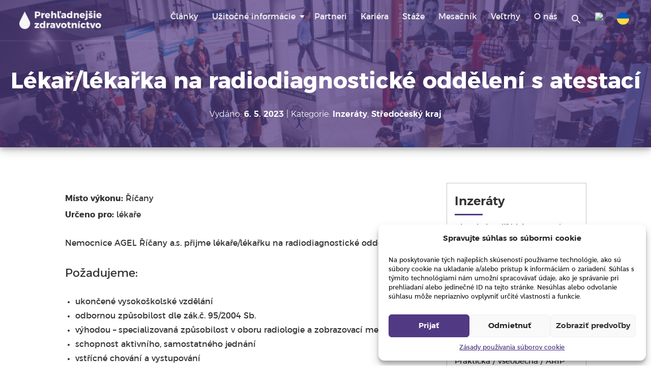

--- FILE ---
content_type: text/html; charset=UTF-8
request_url: https://prehladnejsiezdravotnictvo.sk/lekar-lekarka-na-radiodiagnosticke-oddeleni-s-atestaci/
body_size: 16575
content:
<!doctype html>
<html lang="sk-SK">
<head>
	<!-- Google Tag Manager -->
<script>(function(w,d,s,l,i){w[l]=w[l]||[];w[l].push({'gtm.start':
new Date().getTime(),event:'gtm.js'});var f=d.getElementsByTagName(s)[0],
j=d.createElement(s),dl=l!='dataLayer'?'&l='+l:'';j.async=true;j.src=
'https://www.googletagmanager.com/gtm.js?id='+i+dl;f.parentNode.insertBefore(j,f);
})(window,document,'script','dataLayer','GTM-53R6BCK');</script>
<!-- End Google Tag Manager -->

	<!-- Google tag (gtag.js) -->
<script type="text/plain" data-service="google-analytics" data-category="statistics" async data-cmplz-src="https://www.googletagmanager.com/gtag/js?id=G-HWLYDMHJ52"></script>
<script>
  window.dataLayer = window.dataLayer || [];
  function gtag(){dataLayer.push(arguments);}
  gtag('js', new Date());

  gtag('config', 'G-HWLYDMHJ52');
</script>

	
	<meta charset="UTF-8">
	<meta name="viewport" content="width=device-width, initial-scale=1">
	<link rel="profile" href="https://gmpg.org/xfn/11">

	<script> var ajaxurl = 'https://prehladnejsiezdravotnictvo.sk/wp-admin/admin-ajax.php'; </script><meta name='robots' content='index, follow, max-image-preview:large, max-snippet:-1, max-video-preview:-1' />

	<!-- This site is optimized with the Yoast SEO plugin v20.5 - https://yoast.com/wordpress/plugins/seo/ -->
	<title>Lékař/lékařka na radiodiagnostické oddělení s atestací | Prehľadnejšie zdravotníctvo</title>
	<link rel="canonical" href="https://prehladnejsiezdravotnictvo.sk/lekar-lekarka-na-radiodiagnosticke-oddeleni-s-atestaci/" />
	<meta property="og:locale" content="sk_SK" />
	<meta property="og:type" content="article" />
	<meta property="og:title" content="Lékař/lékařka na radiodiagnostické oddělení s atestací | Prehľadnejšie zdravotníctvo" />
	<meta property="og:description" content="Místo výkonu:&nbsp;ŘíčanyUrčeno pro:&nbsp;lékaře Nemocnice AGEL Říčany a.s. přijme lékaře/lékařku na radiodiagnostické oddělení Požadujeme: Nabízíme: Kontakt: Petra Adamíčkovátel.: +420 724 872 480e-mail:&nbsp;petra.adamickova@agel.cz" />
	<meta property="og:url" content="https://prehladnejsiezdravotnictvo.sk/lekar-lekarka-na-radiodiagnosticke-oddeleni-s-atestaci/" />
	<meta property="og:site_name" content="Prehľadnejšie zdravotníctvo" />
	<meta property="article:published_time" content="2023-05-06T18:03:37+00:00" />
	<meta property="og:image" content="https://prehladnejsiezdravotnictvo.sk/wp-content/uploads/2023/05/AGEL.png" />
	<meta property="og:image:width" content="680" />
	<meta property="og:image:height" content="444" />
	<meta property="og:image:type" content="image/png" />
	<meta name="author" content="distributor" />
	<meta name="twitter:card" content="summary_large_image" />
	<meta name="twitter:label1" content="Autor" />
	<meta name="twitter:data1" content="distributor" />
	<meta name="twitter:label2" content="Predpokladaný čas čítania" />
	<meta name="twitter:data2" content="1 minúta" />
	<script type="application/ld+json" class="yoast-schema-graph">{"@context":"https://schema.org","@graph":[{"@type":"Article","@id":"https://prehladnejsiezdravotnictvo.sk/lekar-lekarka-na-radiodiagnosticke-oddeleni-s-atestaci/#article","isPartOf":{"@id":"https://prehladnejsiezdravotnictvo.sk/lekar-lekarka-na-radiodiagnosticke-oddeleni-s-atestaci/"},"author":{"name":"distributor","@id":"https://prehladnejsiezdravotnictvo.sk/#/schema/person/3baba4678860c71f0115bec54f96c8bf"},"headline":"Lékař/lékařka na radiodiagnostické oddělení s atestací","datePublished":"2023-05-06T18:03:37+00:00","dateModified":"2023-05-06T18:03:37+00:00","mainEntityOfPage":{"@id":"https://prehladnejsiezdravotnictvo.sk/lekar-lekarka-na-radiodiagnosticke-oddeleni-s-atestaci/"},"wordCount":307,"publisher":{"@id":"https://prehladnejsiezdravotnictvo.sk/#organization"},"image":{"@id":"https://prehladnejsiezdravotnictvo.sk/lekar-lekarka-na-radiodiagnosticke-oddeleni-s-atestaci/#primaryimage"},"thumbnailUrl":"https://prehladnejsiezdravotnictvo.sk/wp-content/uploads/2023/05/AGEL.png","keywords":["AGEL a.s."],"articleSection":["Inzeráty","Středočeský kraj"],"inLanguage":"sk-SK"},{"@type":"WebPage","@id":"https://prehladnejsiezdravotnictvo.sk/lekar-lekarka-na-radiodiagnosticke-oddeleni-s-atestaci/","url":"https://prehladnejsiezdravotnictvo.sk/lekar-lekarka-na-radiodiagnosticke-oddeleni-s-atestaci/","name":"Lékař/lékařka na radiodiagnostické oddělení s atestací | Prehľadnejšie zdravotníctvo","isPartOf":{"@id":"https://prehladnejsiezdravotnictvo.sk/#website"},"primaryImageOfPage":{"@id":"https://prehladnejsiezdravotnictvo.sk/lekar-lekarka-na-radiodiagnosticke-oddeleni-s-atestaci/#primaryimage"},"image":{"@id":"https://prehladnejsiezdravotnictvo.sk/lekar-lekarka-na-radiodiagnosticke-oddeleni-s-atestaci/#primaryimage"},"thumbnailUrl":"https://prehladnejsiezdravotnictvo.sk/wp-content/uploads/2023/05/AGEL.png","datePublished":"2023-05-06T18:03:37+00:00","dateModified":"2023-05-06T18:03:37+00:00","breadcrumb":{"@id":"https://prehladnejsiezdravotnictvo.sk/lekar-lekarka-na-radiodiagnosticke-oddeleni-s-atestaci/#breadcrumb"},"inLanguage":"sk-SK","potentialAction":[{"@type":"ReadAction","target":["https://prehladnejsiezdravotnictvo.sk/lekar-lekarka-na-radiodiagnosticke-oddeleni-s-atestaci/"]}]},{"@type":"ImageObject","inLanguage":"sk-SK","@id":"https://prehladnejsiezdravotnictvo.sk/lekar-lekarka-na-radiodiagnosticke-oddeleni-s-atestaci/#primaryimage","url":"https://prehladnejsiezdravotnictvo.sk/wp-content/uploads/2023/05/AGEL.png","contentUrl":"https://prehladnejsiezdravotnictvo.sk/wp-content/uploads/2023/05/AGEL.png","width":680,"height":444},{"@type":"BreadcrumbList","@id":"https://prehladnejsiezdravotnictvo.sk/lekar-lekarka-na-radiodiagnosticke-oddeleni-s-atestaci/#breadcrumb","itemListElement":[{"@type":"ListItem","position":1,"name":"Domů","item":"https://prehladnejsiezdravotnictvo.sk/"},{"@type":"ListItem","position":2,"name":"Lékař/lékařka na radiodiagnostické oddělení s atestací"}]},{"@type":"WebSite","@id":"https://prehladnejsiezdravotnictvo.sk/#website","url":"https://prehladnejsiezdravotnictvo.sk/","name":"Prehľadnejšie zdravotníctvo","description":"Užitočné informácie pre študentov medicíny, lekárske fakulty, vyššie odborné a stredné zdravotnícke školy.","publisher":{"@id":"https://prehladnejsiezdravotnictvo.sk/#organization"},"potentialAction":[{"@type":"SearchAction","target":{"@type":"EntryPoint","urlTemplate":"https://prehladnejsiezdravotnictvo.sk/?s={search_term_string}"},"query-input":"required name=search_term_string"}],"inLanguage":"sk-SK"},{"@type":"Organization","@id":"https://prehladnejsiezdravotnictvo.sk/#organization","name":"Prehľadnejšie zdravotníctvo","url":"https://prehladnejsiezdravotnictvo.sk/","logo":{"@type":"ImageObject","inLanguage":"sk-SK","@id":"https://prehladnejsiezdravotnictvo.sk/#/schema/logo/image/","url":"https://prehladnejsiezdravotnictvo.sk/wp-content/uploads/2023/03/cropped-prehladnejsie-zdravotnictvo_bila.png","contentUrl":"https://prehladnejsiezdravotnictvo.sk/wp-content/uploads/2023/03/cropped-prehladnejsie-zdravotnictvo_bila.png","width":1432,"height":341,"caption":"Prehľadnejšie zdravotníctvo"},"image":{"@id":"https://prehladnejsiezdravotnictvo.sk/#/schema/logo/image/"}},{"@type":"Person","@id":"https://prehladnejsiezdravotnictvo.sk/#/schema/person/3baba4678860c71f0115bec54f96c8bf","name":"distributor","image":{"@type":"ImageObject","inLanguage":"sk-SK","@id":"https://prehladnejsiezdravotnictvo.sk/#/schema/person/image/","url":"https://secure.gravatar.com/avatar/ee00e718d449428998ad323288dd57e4?s=96&d=mm&r=g","contentUrl":"https://secure.gravatar.com/avatar/ee00e718d449428998ad323288dd57e4?s=96&d=mm&r=g","caption":"distributor"},"url":"https://prehladnejsiezdravotnictvo.sk/author/distributor/"}]}</script>
	<!-- / Yoast SEO plugin. -->


<link rel="alternate" type="application/rss+xml" title="RSS kanál: Prehľadnejšie zdravotníctvo &raquo;" href="https://prehladnejsiezdravotnictvo.sk/feed/" />
<link rel="alternate" type="application/rss+xml" title="RSS kanál komentárov webu Prehľadnejšie zdravotníctvo &raquo;" href="https://prehladnejsiezdravotnictvo.sk/comments/feed/" />
<script>
window._wpemojiSettings = {"baseUrl":"https:\/\/s.w.org\/images\/core\/emoji\/14.0.0\/72x72\/","ext":".png","svgUrl":"https:\/\/s.w.org\/images\/core\/emoji\/14.0.0\/svg\/","svgExt":".svg","source":{"concatemoji":"https:\/\/prehladnejsiezdravotnictvo.sk\/wp-includes\/js\/wp-emoji-release.min.js?ver=6.2.8"}};
/*! This file is auto-generated */
!function(e,a,t){var n,r,o,i=a.createElement("canvas"),p=i.getContext&&i.getContext("2d");function s(e,t){p.clearRect(0,0,i.width,i.height),p.fillText(e,0,0);e=i.toDataURL();return p.clearRect(0,0,i.width,i.height),p.fillText(t,0,0),e===i.toDataURL()}function c(e){var t=a.createElement("script");t.src=e,t.defer=t.type="text/javascript",a.getElementsByTagName("head")[0].appendChild(t)}for(o=Array("flag","emoji"),t.supports={everything:!0,everythingExceptFlag:!0},r=0;r<o.length;r++)t.supports[o[r]]=function(e){if(p&&p.fillText)switch(p.textBaseline="top",p.font="600 32px Arial",e){case"flag":return s("\ud83c\udff3\ufe0f\u200d\u26a7\ufe0f","\ud83c\udff3\ufe0f\u200b\u26a7\ufe0f")?!1:!s("\ud83c\uddfa\ud83c\uddf3","\ud83c\uddfa\u200b\ud83c\uddf3")&&!s("\ud83c\udff4\udb40\udc67\udb40\udc62\udb40\udc65\udb40\udc6e\udb40\udc67\udb40\udc7f","\ud83c\udff4\u200b\udb40\udc67\u200b\udb40\udc62\u200b\udb40\udc65\u200b\udb40\udc6e\u200b\udb40\udc67\u200b\udb40\udc7f");case"emoji":return!s("\ud83e\udef1\ud83c\udffb\u200d\ud83e\udef2\ud83c\udfff","\ud83e\udef1\ud83c\udffb\u200b\ud83e\udef2\ud83c\udfff")}return!1}(o[r]),t.supports.everything=t.supports.everything&&t.supports[o[r]],"flag"!==o[r]&&(t.supports.everythingExceptFlag=t.supports.everythingExceptFlag&&t.supports[o[r]]);t.supports.everythingExceptFlag=t.supports.everythingExceptFlag&&!t.supports.flag,t.DOMReady=!1,t.readyCallback=function(){t.DOMReady=!0},t.supports.everything||(n=function(){t.readyCallback()},a.addEventListener?(a.addEventListener("DOMContentLoaded",n,!1),e.addEventListener("load",n,!1)):(e.attachEvent("onload",n),a.attachEvent("onreadystatechange",function(){"complete"===a.readyState&&t.readyCallback()})),(e=t.source||{}).concatemoji?c(e.concatemoji):e.wpemoji&&e.twemoji&&(c(e.twemoji),c(e.wpemoji)))}(window,document,window._wpemojiSettings);
</script>
<style>
img.wp-smiley,
img.emoji {
	display: inline !important;
	border: none !important;
	box-shadow: none !important;
	height: 1em !important;
	width: 1em !important;
	margin: 0 0.07em !important;
	vertical-align: -0.1em !important;
	background: none !important;
	padding: 0 !important;
}
</style>
	<link rel='stylesheet' id='wp-block-library-css' href='https://prehladnejsiezdravotnictvo.sk/wp-includes/css/dist/block-library/style.min.css?ver=6.2.8' media='all' />
<link rel='stylesheet' id='classic-theme-styles-css' href='https://prehladnejsiezdravotnictvo.sk/wp-includes/css/classic-themes.min.css?ver=6.2.8' media='all' />
<style id='global-styles-inline-css'>
body{--wp--preset--color--black: #000000;--wp--preset--color--cyan-bluish-gray: #abb8c3;--wp--preset--color--white: #ffffff;--wp--preset--color--pale-pink: #f78da7;--wp--preset--color--vivid-red: #cf2e2e;--wp--preset--color--luminous-vivid-orange: #ff6900;--wp--preset--color--luminous-vivid-amber: #fcb900;--wp--preset--color--light-green-cyan: #7bdcb5;--wp--preset--color--vivid-green-cyan: #00d084;--wp--preset--color--pale-cyan-blue: #8ed1fc;--wp--preset--color--vivid-cyan-blue: #0693e3;--wp--preset--color--vivid-purple: #9b51e0;--wp--preset--gradient--vivid-cyan-blue-to-vivid-purple: linear-gradient(135deg,rgba(6,147,227,1) 0%,rgb(155,81,224) 100%);--wp--preset--gradient--light-green-cyan-to-vivid-green-cyan: linear-gradient(135deg,rgb(122,220,180) 0%,rgb(0,208,130) 100%);--wp--preset--gradient--luminous-vivid-amber-to-luminous-vivid-orange: linear-gradient(135deg,rgba(252,185,0,1) 0%,rgba(255,105,0,1) 100%);--wp--preset--gradient--luminous-vivid-orange-to-vivid-red: linear-gradient(135deg,rgba(255,105,0,1) 0%,rgb(207,46,46) 100%);--wp--preset--gradient--very-light-gray-to-cyan-bluish-gray: linear-gradient(135deg,rgb(238,238,238) 0%,rgb(169,184,195) 100%);--wp--preset--gradient--cool-to-warm-spectrum: linear-gradient(135deg,rgb(74,234,220) 0%,rgb(151,120,209) 20%,rgb(207,42,186) 40%,rgb(238,44,130) 60%,rgb(251,105,98) 80%,rgb(254,248,76) 100%);--wp--preset--gradient--blush-light-purple: linear-gradient(135deg,rgb(255,206,236) 0%,rgb(152,150,240) 100%);--wp--preset--gradient--blush-bordeaux: linear-gradient(135deg,rgb(254,205,165) 0%,rgb(254,45,45) 50%,rgb(107,0,62) 100%);--wp--preset--gradient--luminous-dusk: linear-gradient(135deg,rgb(255,203,112) 0%,rgb(199,81,192) 50%,rgb(65,88,208) 100%);--wp--preset--gradient--pale-ocean: linear-gradient(135deg,rgb(255,245,203) 0%,rgb(182,227,212) 50%,rgb(51,167,181) 100%);--wp--preset--gradient--electric-grass: linear-gradient(135deg,rgb(202,248,128) 0%,rgb(113,206,126) 100%);--wp--preset--gradient--midnight: linear-gradient(135deg,rgb(2,3,129) 0%,rgb(40,116,252) 100%);--wp--preset--duotone--dark-grayscale: url('#wp-duotone-dark-grayscale');--wp--preset--duotone--grayscale: url('#wp-duotone-grayscale');--wp--preset--duotone--purple-yellow: url('#wp-duotone-purple-yellow');--wp--preset--duotone--blue-red: url('#wp-duotone-blue-red');--wp--preset--duotone--midnight: url('#wp-duotone-midnight');--wp--preset--duotone--magenta-yellow: url('#wp-duotone-magenta-yellow');--wp--preset--duotone--purple-green: url('#wp-duotone-purple-green');--wp--preset--duotone--blue-orange: url('#wp-duotone-blue-orange');--wp--preset--font-size--small: 13px;--wp--preset--font-size--medium: 20px;--wp--preset--font-size--large: 36px;--wp--preset--font-size--x-large: 42px;--wp--preset--spacing--20: 0.44rem;--wp--preset--spacing--30: 0.67rem;--wp--preset--spacing--40: 1rem;--wp--preset--spacing--50: 1.5rem;--wp--preset--spacing--60: 2.25rem;--wp--preset--spacing--70: 3.38rem;--wp--preset--spacing--80: 5.06rem;--wp--preset--shadow--natural: 6px 6px 9px rgba(0, 0, 0, 0.2);--wp--preset--shadow--deep: 12px 12px 50px rgba(0, 0, 0, 0.4);--wp--preset--shadow--sharp: 6px 6px 0px rgba(0, 0, 0, 0.2);--wp--preset--shadow--outlined: 6px 6px 0px -3px rgba(255, 255, 255, 1), 6px 6px rgba(0, 0, 0, 1);--wp--preset--shadow--crisp: 6px 6px 0px rgba(0, 0, 0, 1);}:where(.is-layout-flex){gap: 0.5em;}body .is-layout-flow > .alignleft{float: left;margin-inline-start: 0;margin-inline-end: 2em;}body .is-layout-flow > .alignright{float: right;margin-inline-start: 2em;margin-inline-end: 0;}body .is-layout-flow > .aligncenter{margin-left: auto !important;margin-right: auto !important;}body .is-layout-constrained > .alignleft{float: left;margin-inline-start: 0;margin-inline-end: 2em;}body .is-layout-constrained > .alignright{float: right;margin-inline-start: 2em;margin-inline-end: 0;}body .is-layout-constrained > .aligncenter{margin-left: auto !important;margin-right: auto !important;}body .is-layout-constrained > :where(:not(.alignleft):not(.alignright):not(.alignfull)){max-width: var(--wp--style--global--content-size);margin-left: auto !important;margin-right: auto !important;}body .is-layout-constrained > .alignwide{max-width: var(--wp--style--global--wide-size);}body .is-layout-flex{display: flex;}body .is-layout-flex{flex-wrap: wrap;align-items: center;}body .is-layout-flex > *{margin: 0;}:where(.wp-block-columns.is-layout-flex){gap: 2em;}.has-black-color{color: var(--wp--preset--color--black) !important;}.has-cyan-bluish-gray-color{color: var(--wp--preset--color--cyan-bluish-gray) !important;}.has-white-color{color: var(--wp--preset--color--white) !important;}.has-pale-pink-color{color: var(--wp--preset--color--pale-pink) !important;}.has-vivid-red-color{color: var(--wp--preset--color--vivid-red) !important;}.has-luminous-vivid-orange-color{color: var(--wp--preset--color--luminous-vivid-orange) !important;}.has-luminous-vivid-amber-color{color: var(--wp--preset--color--luminous-vivid-amber) !important;}.has-light-green-cyan-color{color: var(--wp--preset--color--light-green-cyan) !important;}.has-vivid-green-cyan-color{color: var(--wp--preset--color--vivid-green-cyan) !important;}.has-pale-cyan-blue-color{color: var(--wp--preset--color--pale-cyan-blue) !important;}.has-vivid-cyan-blue-color{color: var(--wp--preset--color--vivid-cyan-blue) !important;}.has-vivid-purple-color{color: var(--wp--preset--color--vivid-purple) !important;}.has-black-background-color{background-color: var(--wp--preset--color--black) !important;}.has-cyan-bluish-gray-background-color{background-color: var(--wp--preset--color--cyan-bluish-gray) !important;}.has-white-background-color{background-color: var(--wp--preset--color--white) !important;}.has-pale-pink-background-color{background-color: var(--wp--preset--color--pale-pink) !important;}.has-vivid-red-background-color{background-color: var(--wp--preset--color--vivid-red) !important;}.has-luminous-vivid-orange-background-color{background-color: var(--wp--preset--color--luminous-vivid-orange) !important;}.has-luminous-vivid-amber-background-color{background-color: var(--wp--preset--color--luminous-vivid-amber) !important;}.has-light-green-cyan-background-color{background-color: var(--wp--preset--color--light-green-cyan) !important;}.has-vivid-green-cyan-background-color{background-color: var(--wp--preset--color--vivid-green-cyan) !important;}.has-pale-cyan-blue-background-color{background-color: var(--wp--preset--color--pale-cyan-blue) !important;}.has-vivid-cyan-blue-background-color{background-color: var(--wp--preset--color--vivid-cyan-blue) !important;}.has-vivid-purple-background-color{background-color: var(--wp--preset--color--vivid-purple) !important;}.has-black-border-color{border-color: var(--wp--preset--color--black) !important;}.has-cyan-bluish-gray-border-color{border-color: var(--wp--preset--color--cyan-bluish-gray) !important;}.has-white-border-color{border-color: var(--wp--preset--color--white) !important;}.has-pale-pink-border-color{border-color: var(--wp--preset--color--pale-pink) !important;}.has-vivid-red-border-color{border-color: var(--wp--preset--color--vivid-red) !important;}.has-luminous-vivid-orange-border-color{border-color: var(--wp--preset--color--luminous-vivid-orange) !important;}.has-luminous-vivid-amber-border-color{border-color: var(--wp--preset--color--luminous-vivid-amber) !important;}.has-light-green-cyan-border-color{border-color: var(--wp--preset--color--light-green-cyan) !important;}.has-vivid-green-cyan-border-color{border-color: var(--wp--preset--color--vivid-green-cyan) !important;}.has-pale-cyan-blue-border-color{border-color: var(--wp--preset--color--pale-cyan-blue) !important;}.has-vivid-cyan-blue-border-color{border-color: var(--wp--preset--color--vivid-cyan-blue) !important;}.has-vivid-purple-border-color{border-color: var(--wp--preset--color--vivid-purple) !important;}.has-vivid-cyan-blue-to-vivid-purple-gradient-background{background: var(--wp--preset--gradient--vivid-cyan-blue-to-vivid-purple) !important;}.has-light-green-cyan-to-vivid-green-cyan-gradient-background{background: var(--wp--preset--gradient--light-green-cyan-to-vivid-green-cyan) !important;}.has-luminous-vivid-amber-to-luminous-vivid-orange-gradient-background{background: var(--wp--preset--gradient--luminous-vivid-amber-to-luminous-vivid-orange) !important;}.has-luminous-vivid-orange-to-vivid-red-gradient-background{background: var(--wp--preset--gradient--luminous-vivid-orange-to-vivid-red) !important;}.has-very-light-gray-to-cyan-bluish-gray-gradient-background{background: var(--wp--preset--gradient--very-light-gray-to-cyan-bluish-gray) !important;}.has-cool-to-warm-spectrum-gradient-background{background: var(--wp--preset--gradient--cool-to-warm-spectrum) !important;}.has-blush-light-purple-gradient-background{background: var(--wp--preset--gradient--blush-light-purple) !important;}.has-blush-bordeaux-gradient-background{background: var(--wp--preset--gradient--blush-bordeaux) !important;}.has-luminous-dusk-gradient-background{background: var(--wp--preset--gradient--luminous-dusk) !important;}.has-pale-ocean-gradient-background{background: var(--wp--preset--gradient--pale-ocean) !important;}.has-electric-grass-gradient-background{background: var(--wp--preset--gradient--electric-grass) !important;}.has-midnight-gradient-background{background: var(--wp--preset--gradient--midnight) !important;}.has-small-font-size{font-size: var(--wp--preset--font-size--small) !important;}.has-medium-font-size{font-size: var(--wp--preset--font-size--medium) !important;}.has-large-font-size{font-size: var(--wp--preset--font-size--large) !important;}.has-x-large-font-size{font-size: var(--wp--preset--font-size--x-large) !important;}
.wp-block-navigation a:where(:not(.wp-element-button)){color: inherit;}
:where(.wp-block-columns.is-layout-flex){gap: 2em;}
.wp-block-pullquote{font-size: 1.5em;line-height: 1.6;}
</style>
<link rel='stylesheet' id='menu-image-css' href='https://prehladnejsiezdravotnictvo.sk/wp-content/plugins/menu-image/includes/css/menu-image.css?ver=2.9.6' media='all' />
<link rel='stylesheet' id='sps_front_css-css' href='https://prehladnejsiezdravotnictvo.sk/wp-content/plugins/sync-post-with-other-site/assets/css/sps_front_style.css?rand=314&#038;ver=1.8' media='all' />
<link rel='stylesheet' id='cmplz-general-css' href='https://prehladnejsiezdravotnictvo.sk/wp-content/plugins/complianz-gdpr/assets/css/cookieblocker.min.css?ver=6.4.3' media='all' />
<link rel='stylesheet' id='ivory-search-styles-css' href='https://prehladnejsiezdravotnictvo.sk/wp-content/plugins/add-search-to-menu/public/css/ivory-search.min.css?ver=4.5.10' media='all' />
<link rel='stylesheet' id='prehledne-zdravotnictvi-style-css' href='https://prehladnejsiezdravotnictvo.sk/wp-content/themes/prehledne-zdravotnictvi/style.css?ver=1.0.0' media='all' />
<link rel='stylesheet' id='newsletter-css' href='https://prehladnejsiezdravotnictvo.sk/wp-content/plugins/newsletter/style.css?ver=7.0.2' media='all' />
<style id='newsletter-inline-css'>
.tnp-subscription input.tnp-submit{
 background-color: #402B6A !important;
 color: #fff;
    width: 100%;
}

.tnp-privacy-field a{
color: #E3572A;
}
</style>
<link rel='stylesheet' id='rpt_front_style-css' href='https://prehladnejsiezdravotnictvo.sk/wp-content/plugins/related-posts-thumbnails/assets/css/front.css?ver=1.6.2' media='all' />
<script src='https://prehladnejsiezdravotnictvo.sk/wp-includes/js/jquery/jquery.min.js?ver=3.6.4' id='jquery-core-js'></script>
<script src='https://prehladnejsiezdravotnictvo.sk/wp-includes/js/jquery/jquery-migrate.min.js?ver=3.4.0' id='jquery-migrate-js'></script>
<link rel="https://api.w.org/" href="https://prehladnejsiezdravotnictvo.sk/wp-json/" /><link rel="alternate" type="application/json" href="https://prehladnejsiezdravotnictvo.sk/wp-json/wp/v2/posts/6158" /><link rel="EditURI" type="application/rsd+xml" title="RSD" href="https://prehladnejsiezdravotnictvo.sk/xmlrpc.php?rsd" />
<link rel="wlwmanifest" type="application/wlwmanifest+xml" href="https://prehladnejsiezdravotnictvo.sk/wp-includes/wlwmanifest.xml" />
<meta name="generator" content="WordPress 6.2.8" />
<link rel='shortlink' href='https://prehladnejsiezdravotnictvo.sk/?p=6158' />
<link rel="alternate" type="application/json+oembed" href="https://prehladnejsiezdravotnictvo.sk/wp-json/oembed/1.0/embed?url=https%3A%2F%2Fprehladnejsiezdravotnictvo.sk%2Flekar-lekarka-na-radiodiagnosticke-oddeleni-s-atestaci%2F" />
<link rel="alternate" type="text/xml+oembed" href="https://prehladnejsiezdravotnictvo.sk/wp-json/oembed/1.0/embed?url=https%3A%2F%2Fprehladnejsiezdravotnictvo.sk%2Flekar-lekarka-na-radiodiagnosticke-oddeleni-s-atestaci%2F&#038;format=xml" />
<style>
	#category-posts-3-internal ul {padding: 0;}
#category-posts-3-internal .cat-post-item img {max-width: initial; max-height: initial; margin: initial;}
#category-posts-3-internal .cat-post-author {margin-bottom: 0;}
#category-posts-3-internal .cat-post-thumbnail {margin: 5px 10px 5px 0;}
#category-posts-3-internal .cat-post-item:before {content: ""; clear: both;}
#category-posts-3-internal .cat-post-title {font-size: 15px;}
#category-posts-3-internal .cat-post-current .cat-post-title {font-weight: bold; text-transform: uppercase;}
#category-posts-3-internal .cat-post-date {font-size: 14px; line-height: 18px; font-style: italic; margin-bottom: 5px;}
#category-posts-3-internal .cat-post-comment-num {font-size: 14px; line-height: 18px;}
#category-posts-3-internal .cat-post-item {border-bottom: 0px solid #ccc;}
#category-posts-3-internal .cat-post-item:last-child {border-bottom: none;}
#category-posts-3-internal .cat-post-item:after {content: ""; display: table;	clear: both;}
#category-posts-3-internal p {margin:5px 0 0 0}
#category-posts-3-internal li > div {margin:5px 0 0 0; clear:both;}
#category-posts-3-internal .dashicons {vertical-align:middle;}
#category-posts-2-internal ul {padding: 0;}
#category-posts-2-internal .cat-post-item img {max-width: initial; max-height: initial; margin: initial;}
#category-posts-2-internal .cat-post-author {margin-bottom: 0;}
#category-posts-2-internal .cat-post-thumbnail {margin: 5px 10px 5px 0;}
#category-posts-2-internal .cat-post-item:before {content: ""; clear: both;}
#category-posts-2-internal .cat-post-title {font-size: 15px;}
#category-posts-2-internal .cat-post-current .cat-post-title {font-weight: bold; text-transform: uppercase;}
#category-posts-2-internal .cat-post-date {font-size: 14px; line-height: 18px; font-style: italic; margin-bottom: 5px;}
#category-posts-2-internal .cat-post-comment-num {font-size: 14px; line-height: 18px;}
#category-posts-2-internal .cat-post-item {border-bottom: 0px solid #ccc;}
#category-posts-2-internal .cat-post-item:last-child {border-bottom: none;}
#category-posts-2-internal .cat-post-item:after {content: ""; display: table;	clear: both;}
#category-posts-2-internal p {margin:5px 0 0 0}
#category-posts-2-internal li > div {margin:5px 0 0 0; clear:both;}
#category-posts-2-internal .dashicons {vertical-align:middle;}
</style>
	<style>.cmplz-hidden{display:none!important;}</style><script type="text/javascript" src="//prehladnejsiezdravotnictvo.sk/?wordfence_syncAttackData=1768364326.5597" async></script>      <style>
      #related_posts_thumbnails li{
          border-right: 1px solid #dddddd;
          background-color: #ffffff      }
      #related_posts_thumbnails li:hover{
          background-color: #eeeeee;
      }
      .relpost_content{
          font-size: 14px;
          color: #523984;
      }
      .relpost-block-single{
          background-color: #ffffff;
          border-right: 1px solid  #dddddd;
          border-left: 1px solid  #dddddd;
          margin-right: -1px;
      }
      .relpost-block-single:hover{
          background-color: #eeeeee;
      }
      </style>

  		<style type="text/css">
					.site-title,
			.site-description {
				position: absolute;
				clip: rect(1px, 1px, 1px, 1px);
				}
					</style>
		<link rel="icon" href="https://prehladnejsiezdravotnictvo.sk/wp-content/uploads/2023/04/cropped-apple-touch-icon-32x32.png" sizes="32x32" />
<link rel="icon" href="https://prehladnejsiezdravotnictvo.sk/wp-content/uploads/2023/04/cropped-apple-touch-icon-192x192.png" sizes="192x192" />
<link rel="apple-touch-icon" href="https://prehladnejsiezdravotnictvo.sk/wp-content/uploads/2023/04/cropped-apple-touch-icon-180x180.png" />
<meta name="msapplication-TileImage" content="https://prehladnejsiezdravotnictvo.sk/wp-content/uploads/2023/04/cropped-apple-touch-icon-270x270.png" />
	
	 <!-- script -->
	<script src="https://kit.fontawesome.com/a867f9946c.js" crossorigin="anonymous"></script>
       <script src="https://ajax.googleapis.com/ajax/libs/jquery/3.3.1/jquery.min.js"></script>
	
	<link rel="stylesheet" href="https://prehlednejsizdravotnictvi.cz/wp-content/themes/prehledne-zdravotnictvi/style.css" type="text/css" media="print" />
	
	
</head>

<body data-rsssl=1 data-cmplz=1 class="post-template-default single single-post postid-6158 single-format-standard wp-custom-logo prehledne-zdravotnictvi">
	<!-- Google Tag Manager (noscript) -->
<noscript><iframe src="https://www.googletagmanager.com/ns.html?id=GTM-53R6BCK"
height="0" width="0" style="display:none;visibility:hidden"></iframe></noscript>
<!-- End Google Tag Manager (noscript) -->

<svg xmlns="http://www.w3.org/2000/svg" viewBox="0 0 0 0" width="0" height="0" focusable="false" role="none" style="visibility: hidden; position: absolute; left: -9999px; overflow: hidden;" ><defs><filter id="wp-duotone-dark-grayscale"><feColorMatrix color-interpolation-filters="sRGB" type="matrix" values=" .299 .587 .114 0 0 .299 .587 .114 0 0 .299 .587 .114 0 0 .299 .587 .114 0 0 " /><feComponentTransfer color-interpolation-filters="sRGB" ><feFuncR type="table" tableValues="0 0.49803921568627" /><feFuncG type="table" tableValues="0 0.49803921568627" /><feFuncB type="table" tableValues="0 0.49803921568627" /><feFuncA type="table" tableValues="1 1" /></feComponentTransfer><feComposite in2="SourceGraphic" operator="in" /></filter></defs></svg><svg xmlns="http://www.w3.org/2000/svg" viewBox="0 0 0 0" width="0" height="0" focusable="false" role="none" style="visibility: hidden; position: absolute; left: -9999px; overflow: hidden;" ><defs><filter id="wp-duotone-grayscale"><feColorMatrix color-interpolation-filters="sRGB" type="matrix" values=" .299 .587 .114 0 0 .299 .587 .114 0 0 .299 .587 .114 0 0 .299 .587 .114 0 0 " /><feComponentTransfer color-interpolation-filters="sRGB" ><feFuncR type="table" tableValues="0 1" /><feFuncG type="table" tableValues="0 1" /><feFuncB type="table" tableValues="0 1" /><feFuncA type="table" tableValues="1 1" /></feComponentTransfer><feComposite in2="SourceGraphic" operator="in" /></filter></defs></svg><svg xmlns="http://www.w3.org/2000/svg" viewBox="0 0 0 0" width="0" height="0" focusable="false" role="none" style="visibility: hidden; position: absolute; left: -9999px; overflow: hidden;" ><defs><filter id="wp-duotone-purple-yellow"><feColorMatrix color-interpolation-filters="sRGB" type="matrix" values=" .299 .587 .114 0 0 .299 .587 .114 0 0 .299 .587 .114 0 0 .299 .587 .114 0 0 " /><feComponentTransfer color-interpolation-filters="sRGB" ><feFuncR type="table" tableValues="0.54901960784314 0.98823529411765" /><feFuncG type="table" tableValues="0 1" /><feFuncB type="table" tableValues="0.71764705882353 0.25490196078431" /><feFuncA type="table" tableValues="1 1" /></feComponentTransfer><feComposite in2="SourceGraphic" operator="in" /></filter></defs></svg><svg xmlns="http://www.w3.org/2000/svg" viewBox="0 0 0 0" width="0" height="0" focusable="false" role="none" style="visibility: hidden; position: absolute; left: -9999px; overflow: hidden;" ><defs><filter id="wp-duotone-blue-red"><feColorMatrix color-interpolation-filters="sRGB" type="matrix" values=" .299 .587 .114 0 0 .299 .587 .114 0 0 .299 .587 .114 0 0 .299 .587 .114 0 0 " /><feComponentTransfer color-interpolation-filters="sRGB" ><feFuncR type="table" tableValues="0 1" /><feFuncG type="table" tableValues="0 0.27843137254902" /><feFuncB type="table" tableValues="0.5921568627451 0.27843137254902" /><feFuncA type="table" tableValues="1 1" /></feComponentTransfer><feComposite in2="SourceGraphic" operator="in" /></filter></defs></svg><svg xmlns="http://www.w3.org/2000/svg" viewBox="0 0 0 0" width="0" height="0" focusable="false" role="none" style="visibility: hidden; position: absolute; left: -9999px; overflow: hidden;" ><defs><filter id="wp-duotone-midnight"><feColorMatrix color-interpolation-filters="sRGB" type="matrix" values=" .299 .587 .114 0 0 .299 .587 .114 0 0 .299 .587 .114 0 0 .299 .587 .114 0 0 " /><feComponentTransfer color-interpolation-filters="sRGB" ><feFuncR type="table" tableValues="0 0" /><feFuncG type="table" tableValues="0 0.64705882352941" /><feFuncB type="table" tableValues="0 1" /><feFuncA type="table" tableValues="1 1" /></feComponentTransfer><feComposite in2="SourceGraphic" operator="in" /></filter></defs></svg><svg xmlns="http://www.w3.org/2000/svg" viewBox="0 0 0 0" width="0" height="0" focusable="false" role="none" style="visibility: hidden; position: absolute; left: -9999px; overflow: hidden;" ><defs><filter id="wp-duotone-magenta-yellow"><feColorMatrix color-interpolation-filters="sRGB" type="matrix" values=" .299 .587 .114 0 0 .299 .587 .114 0 0 .299 .587 .114 0 0 .299 .587 .114 0 0 " /><feComponentTransfer color-interpolation-filters="sRGB" ><feFuncR type="table" tableValues="0.78039215686275 1" /><feFuncG type="table" tableValues="0 0.94901960784314" /><feFuncB type="table" tableValues="0.35294117647059 0.47058823529412" /><feFuncA type="table" tableValues="1 1" /></feComponentTransfer><feComposite in2="SourceGraphic" operator="in" /></filter></defs></svg><svg xmlns="http://www.w3.org/2000/svg" viewBox="0 0 0 0" width="0" height="0" focusable="false" role="none" style="visibility: hidden; position: absolute; left: -9999px; overflow: hidden;" ><defs><filter id="wp-duotone-purple-green"><feColorMatrix color-interpolation-filters="sRGB" type="matrix" values=" .299 .587 .114 0 0 .299 .587 .114 0 0 .299 .587 .114 0 0 .299 .587 .114 0 0 " /><feComponentTransfer color-interpolation-filters="sRGB" ><feFuncR type="table" tableValues="0.65098039215686 0.40392156862745" /><feFuncG type="table" tableValues="0 1" /><feFuncB type="table" tableValues="0.44705882352941 0.4" /><feFuncA type="table" tableValues="1 1" /></feComponentTransfer><feComposite in2="SourceGraphic" operator="in" /></filter></defs></svg><svg xmlns="http://www.w3.org/2000/svg" viewBox="0 0 0 0" width="0" height="0" focusable="false" role="none" style="visibility: hidden; position: absolute; left: -9999px; overflow: hidden;" ><defs><filter id="wp-duotone-blue-orange"><feColorMatrix color-interpolation-filters="sRGB" type="matrix" values=" .299 .587 .114 0 0 .299 .587 .114 0 0 .299 .587 .114 0 0 .299 .587 .114 0 0 " /><feComponentTransfer color-interpolation-filters="sRGB" ><feFuncR type="table" tableValues="0.098039215686275 1" /><feFuncG type="table" tableValues="0 0.66274509803922" /><feFuncB type="table" tableValues="0.84705882352941 0.41960784313725" /><feFuncA type="table" tableValues="1 1" /></feComponentTransfer><feComposite in2="SourceGraphic" operator="in" /></filter></defs></svg><div id="page" class="site">
	<a class="skip-link screen-reader-text" href="#primary">Skip to content</a>

	<header id="masthead" class="site-header zdrav-header">
		<div class="site-branding">
			<a href="https://prehladnejsiezdravotnictvo.sk/" class="custom-logo-link" rel="home"><img width="1432" height="341" src="https://prehladnejsiezdravotnictvo.sk/wp-content/uploads/2023/03/cropped-prehladnejsie-zdravotnictvo_bila.png" class="custom-logo" alt="Prehľadnejšie zdravotníctvo" decoding="async" srcset="https://prehladnejsiezdravotnictvo.sk/wp-content/uploads/2023/03/cropped-prehladnejsie-zdravotnictvo_bila.png 1432w, https://prehladnejsiezdravotnictvo.sk/wp-content/uploads/2023/03/cropped-prehladnejsie-zdravotnictvo_bila-300x71.png 300w, https://prehladnejsiezdravotnictvo.sk/wp-content/uploads/2023/03/cropped-prehladnejsie-zdravotnictvo_bila-1024x244.png 1024w, https://prehladnejsiezdravotnictvo.sk/wp-content/uploads/2023/03/cropped-prehladnejsie-zdravotnictvo_bila-150x36.png 150w, https://prehladnejsiezdravotnictvo.sk/wp-content/uploads/2023/03/cropped-prehladnejsie-zdravotnictvo_bila-768x183.png 768w, https://prehladnejsiezdravotnictvo.sk/wp-content/uploads/2023/03/cropped-prehladnejsie-zdravotnictvo_bila-24x6.png 24w, https://prehladnejsiezdravotnictvo.sk/wp-content/uploads/2023/03/cropped-prehladnejsie-zdravotnictvo_bila-36x9.png 36w, https://prehladnejsiezdravotnictvo.sk/wp-content/uploads/2023/03/cropped-prehladnejsie-zdravotnictvo_bila-48x11.png 48w" sizes="(max-width: 1432px) 100vw, 1432px" /></a>				<p class="site-title"><a href="https://prehladnejsiezdravotnictvo.sk/" rel="home">Prehľadnejšie zdravotníctvo</a></p>
								<p class="site-description">Užitočné informácie pre študentov medicíny, lekárske fakulty, vyššie odborné a stredné zdravotnícke školy.</p>
					</div><!-- .site-branding -->

		<nav id="site-navigation" class="main-navigation">
			 <!-- esc_html_e( 'Primary Menu', 'prehledne-zdravotnictvi' ); -->
			<div class="menu-main-menu-container"><ul id="primary-menu" class="menu"><li id="menu-item-6141" class="menu-item menu-item-type-taxonomy menu-item-object-category menu-item-6141"><a href="https://prehladnejsiezdravotnictvo.sk/category/clanky/">Články</a></li>
<li id="menu-item-1327" class="menu-item menu-item-type-post_type menu-item-object-page menu-item-has-children menu-item-1327"><a href="https://prehladnejsiezdravotnictvo.sk/informacie-sekce/">Užitočné informácie</a>
<ul class="sub-menu">
	<li id="menu-item-5274" class="menu-item menu-item-type-taxonomy menu-item-object-category menu-item-5274"><a href="https://prehladnejsiezdravotnictvo.sk/category/vseobecne-informacie/">Všeobecné</a></li>
	<li id="menu-item-822" class="menu-item menu-item-type-post_type menu-item-object-page menu-item-822"><a href="https://prehladnejsiezdravotnictvo.sk/prehlad-specializacii/">Špecializácie pre lékarov</a></li>
</ul>
</li>
<li id="menu-item-2354" class="menu-item menu-item-type-post_type menu-item-object-page menu-item-2354"><a href="https://prehladnejsiezdravotnictvo.sk/vizitky-partnerov/">Partneri</a></li>
<li id="menu-item-742" class="menu-item menu-item-type-post_type menu-item-object-page menu-item-742"><a href="https://prehladnejsiezdravotnictvo.sk/kariera-a-stipendia/">Kariéra</a></li>
<li id="menu-item-8231" class="menu-item menu-item-type-taxonomy menu-item-object-category menu-item-8231"><a href="https://prehladnejsiezdravotnictvo.sk/category/staze/">Stáže</a></li>
<li id="menu-item-2042" class="menu-item menu-item-type-post_type menu-item-object-page menu-item-2042"><a href="https://prehladnejsiezdravotnictvo.sk/newsletter/">Mesačník</a></li>
<li id="menu-item-687" class="menu-item menu-item-type-post_type menu-item-object-page menu-item-687"><a href="https://prehladnejsiezdravotnictvo.sk/veltrhy/">Veľtrhy</a></li>
<li id="menu-item-688" class="menu-item menu-item-type-post_type menu-item-object-page menu-item-688"><a href="https://prehladnejsiezdravotnictvo.sk/o-nas/">O nás</a></li>
<li class="lupa-search astm-search-menu is-menu sliding menu-item"><a href="#"><svg width="20" height="20" class="search-icon" role="img" viewBox="2 9 20 5" focusable="false" aria-label="Search">
						<path class="search-icon-path" d="M15.5 14h-.79l-.28-.27C15.41 12.59 16 11.11 16 9.5 16 5.91 13.09 3 9.5 3S3 5.91 3 9.5 5.91 16 9.5 16c1.61 0 3.09-.59 4.23-1.57l.27.28v.79l5 4.99L20.49 19l-4.99-5zm-6 0C7.01 14 5 11.99 5 9.5S7.01 5 9.5 5 14 7.01 14 9.5 11.99 14 9.5 14z"></path></svg></a><form data-min-no-for-search="1" data-result-box-max-height="400" data-form-id="1320" class="is-search-form is-form-style is-form-style-3 is-form-id-1320 is-ajax-search" action="https://prehladnejsiezdravotnictvo.sk/" method="get" role="search" ><label for="is-search-input-1320"><span class="is-screen-reader-text">Search for:</span><input  type="search" id="is-search-input-1320" name="s" value="" class="is-search-input" placeholder="Hledat..." autocomplete="off" /><span class="is-loader-image" style="display: none;background-image:url(https://prehladnejsiezdravotnictvo.sk/wp-content/plugins/add-search-to-menu/public/images/spinner.gif);" ></span></label><button type="submit" class="is-search-submit"><span class="is-search-icon"><svg focusable="false" aria-label="Search" xmlns="http://www.w3.org/2000/svg" viewBox="0 0 24 24" width="24px"><path d="M15.5 14h-.79l-.28-.27C15.41 12.59 16 11.11 16 9.5 16 5.91 13.09 3 9.5 3S3 5.91 3 9.5 5.91 16 9.5 16c1.61 0 3.09-.59 4.23-1.57l.27.28v.79l5 4.99L20.49 19l-4.99-5zm-6 0C7.01 14 5 11.99 5 9.5S7.01 5 9.5 5 14 7.01 14 9.5 11.99 14 9.5 14z"></path></svg></span></button></form><div class="search-close"></div></li></ul></div>			<a class="menu-toggle"><img src="https://prehlednejsizdravotnictvi.cz/wp-content/uploads/2020/10/menu-icon.png" alt="Menu ikonka mobilní"></a>
		</nav><!-- #site-navigation -->
		<div class="custom-menu">
				<div class="menu-main-menu-container"><ul id="primary-menu" class="menu"><li class="menu-item menu-item-type-taxonomy menu-item-object-category menu-item-6141"><a href="https://prehladnejsiezdravotnictvo.sk/category/clanky/">Články</a></li>
<li class="menu-item menu-item-type-post_type menu-item-object-page menu-item-has-children menu-item-1327"><a href="https://prehladnejsiezdravotnictvo.sk/informacie-sekce/">Užitočné informácie</a>
<ul class="sub-menu">
	<li class="menu-item menu-item-type-taxonomy menu-item-object-category menu-item-5274"><a href="https://prehladnejsiezdravotnictvo.sk/category/vseobecne-informacie/">Všeobecné</a></li>
	<li class="menu-item menu-item-type-post_type menu-item-object-page menu-item-822"><a href="https://prehladnejsiezdravotnictvo.sk/prehlad-specializacii/">Špecializácie pre lékarov</a></li>
</ul>
</li>
<li class="menu-item menu-item-type-post_type menu-item-object-page menu-item-2354"><a href="https://prehladnejsiezdravotnictvo.sk/vizitky-partnerov/">Partneri</a></li>
<li class="menu-item menu-item-type-post_type menu-item-object-page menu-item-742"><a href="https://prehladnejsiezdravotnictvo.sk/kariera-a-stipendia/">Kariéra</a></li>
<li class="menu-item menu-item-type-taxonomy menu-item-object-category menu-item-8231"><a href="https://prehladnejsiezdravotnictvo.sk/category/staze/">Stáže</a></li>
<li class="menu-item menu-item-type-post_type menu-item-object-page menu-item-2042"><a href="https://prehladnejsiezdravotnictvo.sk/newsletter/">Mesačník</a></li>
<li class="menu-item menu-item-type-post_type menu-item-object-page menu-item-687"><a href="https://prehladnejsiezdravotnictvo.sk/veltrhy/">Veľtrhy</a></li>
<li class="menu-item menu-item-type-post_type menu-item-object-page menu-item-688"><a href="https://prehladnejsiezdravotnictvo.sk/o-nas/">O nás</a></li>
<li class="lupa-search astm-search-menu is-menu sliding menu-item"><a href="#"><svg width="20" height="20" class="search-icon" role="img" viewBox="2 9 20 5" focusable="false" aria-label="Search">
						<path class="search-icon-path" d="M15.5 14h-.79l-.28-.27C15.41 12.59 16 11.11 16 9.5 16 5.91 13.09 3 9.5 3S3 5.91 3 9.5 5.91 16 9.5 16c1.61 0 3.09-.59 4.23-1.57l.27.28v.79l5 4.99L20.49 19l-4.99-5zm-6 0C7.01 14 5 11.99 5 9.5S7.01 5 9.5 5 14 7.01 14 9.5 11.99 14 9.5 14z"></path></svg></a><form data-min-no-for-search="1" data-result-box-max-height="400" data-form-id="1320" class="is-search-form is-form-style is-form-style-3 is-form-id-1320 is-ajax-search" action="https://prehladnejsiezdravotnictvo.sk/" method="get" role="search" ><label for="is-search-input-1320"><span class="is-screen-reader-text">Search for:</span><input  type="search" id="is-search-input-1320" name="s" value="" class="is-search-input" placeholder="Hledat..." autocomplete="off" /><span class="is-loader-image" style="display: none;background-image:url(https://prehladnejsiezdravotnictvo.sk/wp-content/plugins/add-search-to-menu/public/images/spinner.gif);" ></span></label><button type="submit" class="is-search-submit"><span class="is-search-icon"><svg focusable="false" aria-label="Search" xmlns="http://www.w3.org/2000/svg" viewBox="0 0 24 24" width="24px"><path d="M15.5 14h-.79l-.28-.27C15.41 12.59 16 11.11 16 9.5 16 5.91 13.09 3 9.5 3S3 5.91 3 9.5 5.91 16 9.5 16c1.61 0 3.09-.59 4.23-1.57l.27.28v.79l5 4.99L20.49 19l-4.99-5zm-6 0C7.01 14 5 11.99 5 9.5S7.01 5 9.5 5 14 7.01 14 9.5 11.99 14 9.5 14z"></path></svg></span></button></form><div class="search-close"></div></li></ul></div>		
			
		</div>
	</header><!-- #masthead -->
	
	<script>
		
		$('.custom-menu').find('.menu-item-has-children > .sub-menu').before("<p class='custom-more-button custom-link'><i class='fas fa-caret-square-down'></i></p>");
		$('.custom-menu').find('.menu-item-has-children > a').css("width", "80%");
		
		$('.menu-main-menu-container').find('.menu-item-has-children').css("padding-right", "10px");
		$('.menu-main-menu-container').find('.menu-item-has-children > .sub-menu').before("<p class='menu-down-arrow'><i class='fas fa-sort-down'></i></p>");
				$('.menu-main-menu-container').find('.lupa-search').after("<li><a href='https://prozoramedytsyna.eu'><img src='https://prehlednejsizdravotnictvi.cz/wp-content/uploads/2025/04/ukraine.png' style='width: 24px; margin-top: 5px;'></a></li>");
		$('.menu-main-menu-container').find('.lupa-search').after("<li><a href='https://prehlednejsizdravotnictvi.cz'><img src='https://prozoramedytsyna.eu/wp-content/uploads/2025/04/czech-republic.png' style='width: 24px; margin-top: 5px;'></a></li>");
		
		$('.custom-link').click(function(){
			$(this).siblings("ul").toggle();
			$(this).find("i").toggleClass("fa-caret-square-up");
		});
	</script><div class="header-text">
			<header class="page-header">
				<div class="post-text">
				<h1 class="page-title menu-break">
				Lékař/lékařka na radiodiagnostické oddělení s atestací				</h1>
				<p>
					Vydáno: <span class="posted-on"><a href="https://prehladnejsiezdravotnictvo.sk/lekar-lekarka-na-radiodiagnosticke-oddeleni-s-atestaci/" rel="bookmark"><time class="entry-date published updated" datetime="2023-05-06T20:03:37+02:00">6. 5. 2023</time></a></span> | Kategorie: <a href="https://prehladnejsiezdravotnictvo.sk/category/inzeraty/" rel="category tag">Inzeráty</a>, <a href="https://prehladnejsiezdravotnictvo.sk/category/stredocesky-kraj/" rel="category tag">Středočeský kraj</a>				</p>
				</div>
			</header><!-- .page-header -->
		</div>
		<div class="header-cover"></div>
		<div class="purple-over"></div>

<div class="category-wrapper">
	<main id="primary" class="site-main">
		<div class="all-post-wrapper single-post-wrapper widget-wrapper">
		
<article id="post-6158" class="post-6158 post type-post status-publish format-standard has-post-thumbnail hentry category-inzeraty category-stredocesky-kraj tag-agel-a-s">
	<header class="entry-header">
					<div class="entry-meta">
							</div><!-- .entry-meta -->
			</header><!-- .entry-header -->

	
	<div class="entry-content">
		
<p><strong>Místo výkonu:</strong>&nbsp;Říčany<br><strong>Určeno pro:</strong>&nbsp;lékaře</p>



<p>Nemocnice AGEL Říčany a.s. přijme lékaře/lékařku na radiodiagnostické oddělení</p>



<h3 class="wp-block-heading">Požadujeme:</h3>



<ul>
<li>ukončené vysokoškolské vzdělání</li>



<li>odbornou způsobilost dle zák.č. 95/2004 Sb.</li>



<li>výhodou &#8211; specializovaná způsobilost v oboru radiologie a zobrazovací metody</li>



<li>schopnost aktivního, samostatného jednání</li>



<li>vstřícné chování a vystupování</li>



<li>pracovitost, spolehlivost a odpovědnost</li>
</ul>



<h3 class="wp-block-heading">Nabízíme:</h3>



<ul>
<li>super tým kolegů a práci, která Vás prostě bude bavit,</li>



<li>získání množství klinických zkušeností a uplatnění maxima teorie v praxi,</li>



<li>osobní i odborný rozvoj s podporou kolektivu i zaměstnavatele,</li>



<li>seriózní, vstřícné a korektní interpersonální vztahy,</li>



<li>podpora kontinuální edukace a výzkumně &#8211; publikační činnosti (bez kvalifikačních dohod),</li>



<li>přátelské prostředí, s důrazem na týmovou spolupráci,</li>



<li>atraktivní finanční ohodnocení,</li>



<li>služební telefon,</li>



<li>zaměstnanecké benefity:</li>



<li>&#8211; příspěvek na stravování,</li>



<li>&#8211; 5 týdnů dovolené,</li>



<li>&#8211; účast na odborných seminářích, konferencích apod. s náhradou mzdy</li>



<li>&#8211; výhodné nabídky mobilního operátora pro celou rodinu,</li>



<li>&#8211; programy zvýhodněných účtů u finančních společností,</li>



<li>&#8211; očkování za zvýhodněné ceny pro celou rodinu,</li>



<li>&#8211; příspěvek na penzijní pojištění,</li>



<li>&#8211; sleva na vybraný sortiment v lékárnách AGEL,</li>



<li>&#8211; sportovně-společenské firemní akce pro zaměstnance</li>



<li>&#8211; a mnoho dalšího</li>



<li>plný nebo částečný úvazek,</li>



<li>pracovní poměr na dobu neurčitou,</li>



<li>místo výkonu práce Říčany,</li>



<li>nástup dle dohody.</li>
</ul>



<h3 class="wp-block-heading">Kontakt:</h3>



<p>Petra Adamíčková<br>tel.: +420 724 872 480<br>e-mail:&nbsp;<a href="mailto:petra.adamickova@agel.cz">petra.adamickova@agel.cz</a></p>
<h3>Štítky: </h3><div class='single-post-tags'><a href="https://prehladnejsiezdravotnictvo.sk/tag/agel-a-s/" rel="tag">AGEL a.s.</a></div><h3>Podobné články: </h3><!-- relpost-thumb-wrapper --><div class="relpost-thumb-wrapper"><!-- filter-class --><div class="relpost-thumb-container"><div style="clear: both"></div><div style="clear: both"></div><!-- relpost-block-container --><div class="relpost-block-container"><a class="relpost-block-single" href="https://prehladnejsiezdravotnictvo.sk/velky-krok-do-neznama-aneb-pocatky-mladeho-lekare/"><div style="width: 150px; height: 215px;"><div class="relpost-block-single-image" alt="Velký krok do neznáma aneb počátky m..."  style="background: transparent url(https://prehladnejsiezdravotnictvo.sk/wp-content/uploads/2023/04/AGEL-3-150x98.png) no-repeat scroll 0% 0%; width: 150px; height: 150px;"></div><div class="relpost-block-single-text"  style="font-family: Argentum;  font-size: 14px;  color: #523984;">Velký krok do neznáma aneb počátky m...</div></div></a><a class="relpost-block-single" href="https://prehladnejsiezdravotnictvo.sk/nemocnice-agel-ricany/"><div style="width: 150px; height: 215px;"><div class="relpost-block-single-image" alt="Nemocnice AGEL Říčany"  style="background: transparent url(https://prehladnejsiezdravotnictvo.sk/wp-content/uploads/2023/04/transp-mensi-13-150x98.png) no-repeat scroll 0% 0%; width: 150px; height: 150px;"></div><div class="relpost-block-single-text"  style="font-family: Argentum;  font-size: 14px;  color: #523984;">Nemocnice AGEL Říčany</div></div></a><a class="relpost-block-single" href="https://prehladnejsiezdravotnictvo.sk/nemocnice-agel-louny/"><div style="width: 150px; height: 215px;"><div class="relpost-block-single-image" alt="Nemocnice AGEL Louny"  style="background: transparent url(https://prehladnejsiezdravotnictvo.sk/wp-content/uploads/2023/04/transp-mensi-12-150x98.png) no-repeat scroll 0% 0%; width: 150px; height: 150px;"></div><div class="relpost-block-single-text"  style="font-family: Argentum;  font-size: 14px;  color: #523984;">Nemocnice AGEL Louny</div></div></a><a class="relpost-block-single" href="https://prehladnejsiezdravotnictvo.sk/stipendijny-program-agel/"><div style="width: 150px; height: 215px;"><div class="relpost-block-single-image" alt="Stipendijný program AGEL"  style="background: transparent url(https://prehladnejsiezdravotnictvo.sk/wp-content/uploads/2023/04/AGEL-6-150x98.png) no-repeat scroll 0% 0%; width: 150px; height: 150px;"></div><div class="relpost-block-single-text"  style="font-family: Argentum;  font-size: 14px;  color: #523984;">Stipendijný program AGEL</div></div></a><a class="relpost-block-single" href="https://prehladnejsiezdravotnictvo.sk/nemocnice-agel-cesky-tesin/"><div style="width: 150px; height: 215px;"><div class="relpost-block-single-image" alt="Nemocnice AGEL Český Těšín"  style="background: transparent url(https://prehladnejsiezdravotnictvo.sk/wp-content/uploads/2023/04/transp-mensi-17-150x98.png) no-repeat scroll 0% 0%; width: 150px; height: 150px;"></div><div class="relpost-block-single-text"  style="font-family: Argentum;  font-size: 14px;  color: #523984;">Nemocnice AGEL Český Těšín</div></div></a></div><!-- close relpost-block-container --><div style="clear: both"></div></div><!-- close filter class --></div><!-- close relpost-thumb-wrapper -->	</div><!-- .entry-content -->


</article><!-- #post-6158 -->
		</div>
	</main><!-- #main -->


<aside id="secondary" class="widget-area">
	<section id="category-posts-3" class="widget cat-post-widget custom-sidebar-widget"><h2 class="widget-title">Inzeráty</h2><div class="widget-title-separator"></div><ul id="category-posts-3-internal" class="category-posts-internal">
<li class='cat-post-item'><div><a class="cat-post-title" href="https://prehladnejsiezdravotnictvo.sk/uherskohradistska-nemocnice-prijme-lekare-lekarku-na-oddeleni-aro-absolventi-zakladni-kmen/" rel="bookmark">Uherskohradišťská nemocnice přijme lékaře/lékařku na oddělení ARO (absolventi, základní kmen)</a></div></li><li class='cat-post-item'><div><a class="cat-post-title" href="https://prehladnejsiezdravotnictvo.sk/lekar-ka-na-orl-a-chhk/" rel="bookmark">LÉKAŘ/KA na ORL a CHHK  </a></div></li><li class='cat-post-item'><div><a class="cat-post-title" href="https://prehladnejsiezdravotnictvo.sk/vseobecny-prakticky-lekar-zlin/" rel="bookmark">Všeobecný praktický lékař Zlín</a></div></li><li class='cat-post-item'><div><a class="cat-post-title" href="https://prehladnejsiezdravotnictvo.sk/hledame-lekare-na-orl/" rel="bookmark">Hledáme lékaře na ORL</a></div></li><li class='cat-post-item'><div><a class="cat-post-title" href="https://prehladnejsiezdravotnictvo.sk/urolog/" rel="bookmark">Urolog Praha</a></div></li><li class='cat-post-item'><div><a class="cat-post-title" href="https://prehladnejsiezdravotnictvo.sk/prakticka-vseobecna-arip-sestra-flexibilni-uvazek/" rel="bookmark">Praktická / všeobecná / ARIP sestra – flexibilní úvazek</a></div></li><li class='cat-post-item'><div><a class="cat-post-title" href="https://prehladnejsiezdravotnictvo.sk/rehabilitacni-lekar-usti-nad-labem/" rel="bookmark">Rehabilitační lékař Ústí nad Labem</a></div></li><li class='cat-post-item'><div><a class="cat-post-title" href="https://prehladnejsiezdravotnictvo.sk/hledame-do-tymu-domaci-zdravotni-pece-kolegu-kolegyni-na-pozici-vseobecna-sestra/" rel="bookmark">Hospic na Svatém Kopečku u Olomouce hledá do mobilního hospice Caritas a domácí zdravotní péče všeobecné sestry</a></div></li><li class='cat-post-item'><div><a class="cat-post-title" href="https://prehladnejsiezdravotnictvo.sk/vedouci-lekar-ka-oddeleni-nip-brno-polni/" rel="bookmark">VEDOUCÍ LÉKAŘ/KA oddělení NIP &#8211; Brno Polní</a></div></li><li class='cat-post-item'><div><a class="cat-post-title" href="https://prehladnejsiezdravotnictvo.sk/uherskohradistska-nemocnice-prijme-lekare-lekarku-na-oddeleni-nefrologie-a-dialyzy/" rel="bookmark">Uherskohradišťská nemocnice přijme lékaře/lékařku  na oddělení nefrologie a dialýzy</a></div></li></ul>
</section></aside><!-- #secondary -->
</div>

	<footer id="colophon" class="site-footer">
		<div id="footer-sidebar" class="secondary">
			<div class="footer-wrapper">
<div id="footer-sidebar1" class="footer-widget">
<aside id="custom_html-2" class="widget_text widget widget_custom_html"><div class="textwidget custom-html-widget"><img src="https://prehladnejsiezdravotnictvo.sk/wp-content/uploads/2023/03/cropped-prehladnejsie-zdravotnictvo_bila.png" alt="Logo Přehlednější zdravotnictví" style="width: 160px; margin-top: 29px;">
<p>
	Sme tím mladých lekárov s víziou vytvoriť portál pre zdravotníckych pracovníkov, aby bolo naše zdravotníctvo skutočne prehľadnejšie.
</p>
<a href="https://www.facebook.com/olomouckyveletrh/" style="font-size: 26px; margin-right: 15px;"><i class="fab fa-facebook-square"></i></a>
				<a href="https://www.instagram.com/prehlednejsi_zdravotnictvi/" style="font-size: 26px;"><i class="fab fa-instagram"></i></a></div></aside></div>
<div id="footer-sidebar2" class="footer-widget">
<aside id="category-posts-2" class="widget cat-post-widget"><h3 class="widget-title">Najnovšie pracovné ponuky</h3><ul id="category-posts-2-internal" class="category-posts-internal">
<li class='cat-post-item'><div><a class="cat-post-title" href="https://prehladnejsiezdravotnictvo.sk/vseobecna-sestra-na-ranni-smenu-gastroenterologicke-saly/" rel="bookmark">Všeobecná sestra na ranní směnu &#8211; GASTROENTEROLOGICKÉ SÁLY</a></div></li><li class='cat-post-item'><div><a class="cat-post-title" href="https://prehladnejsiezdravotnictvo.sk/lekar-lekarka-emergency-urgentni-prijem/" rel="bookmark">Lékař/Lékařka &#8211; Emergency / Urgentní příjem</a></div></li><li class='cat-post-item'><div><a class="cat-post-title" href="https://prehladnejsiezdravotnictvo.sk/lekar-lekarka-patolog/" rel="bookmark">Lékař/Lékařka &#8211; Patolog</a></div></li><li class='cat-post-item'><div><a class="cat-post-title" href="https://prehladnejsiezdravotnictvo.sk/lekarka-lekar-klinicky-biochemik-2/" rel="bookmark">Lékařka/Lékař &#8211; Klinický biochemik</a></div></li></ul>
</aside></div>
<div id="footer-sidebar3" class="footer-widget">
<aside id="custom_html-3" class="widget_text widget widget_custom_html"><h3 class="widget-title">Kontakty</h3><div class="textwidget custom-html-widget"><p>
	&#105;&#110;&#102;&#111;&#64;&#112;&#114;&#101;&#104;&#108;&#101;&#100;&#110;&#101;&#106;&#115;&#105;&#122;&#100;&#114;&#97;&#118;&#111;&#116;&#110;&#105;&#99;&#116;&#118;&#105;&#46;&#99;&#122;
</p>
<p>
Prevádzkovateľ: <br>
Medfair s.r.o.<br>
	
Jarmily Glazarové 413/13a <br> Hejčín, 779 00 Olomouc <br>
IČ 08409200   DIČ CZ08409200 <br>

</p>
</div></aside></div>
<div id="footer-sidebar4" class="footer-widget">
<aside id="custom_html-4" class="widget_text widget widget_custom_html"><h3 class="widget-title">Pridajte sa k odberateľom</h3><div class="textwidget custom-html-widget"><form method="post" target="_self" action="https://app.smartemailing.cz/public/web-forms-v2/display-form/305161-9y7m3er6imgk9jokulfb8fo2r0pnkbij8fvyt68t8cr8idsi4hdi0b6xx2tu26498x0z47c9bugw5aersq27d5niwmwv1m7mwuhm" id="se20-webform-305161-9y7m3er6imgk9jokulfb8fo2r0pnkbij8fvyt68t8cr8idsi4hdi0b6xx2tu26498x0z47c9bugw5aersq27d5niwmwv1m7mwuhm">
		<input type="text" name="fields[df_emailaddress]" data-emailaddress="1" id="frm-webFormHtmlRenderer-webFormForm-fields-df_emailaddress" class="tnp-email" required="" placeholder="Email">
		<label for="frm-webFormHtmlRenderer-webFormForm-fields-cf_5">
			<input type="checkbox" name="fields[cf_5]" id="frm-webFormHtmlRenderer-webFormForm-fields-cf_5" required="" data-nette-rules="[{&quot;op&quot;:&quot;:filled&quot;,&quot;msg&quot;:&quot;Musíte souhlasit s podmínkami používání služeb.&quot;}]">
			
			 Súhlasím s  <a href="https://prehlednejsizdravotnictvi.cz/souhlas-se-zpracovanim-osobnich-udaju-za-ucelem-zasilani-newsletteru/" target="_blank" class="email-link" rel="noopener noreferrer">podmienkami spracovania osobných údajov</a>.
		</label><br>
	<input type="submit" name="_submit" value="Odebírat" class="tnp-submit-white">
<input type="hidden" name="referrer" id="se-ref-field-id" value=""><input type="hidden" name="sessionid" id="se-sessionid-field" value=""><input type="hidden" name="sessionUid" id="se-sessionUid-field" value=""><input type="hidden" name="_do" value="webFormHtmlRenderer-webFormForm-submit"></form></div></aside></div>
</div>
</div>
		<div class="site-info">
			Copyright © 2023 Medfair s.r.o.  
			<span class="sep"> | </span> 
			Vytvořeno: <a href="https://anri.cz">ANRI.cz</a>				
		</div><!-- .site-info -->
	</footer><!-- #colophon -->
</div><!-- #page -->


<!-- Consent Management powered by Complianz | GDPR/CCPA Cookie Consent https://wordpress.org/plugins/complianz-gdpr -->
<div id="cmplz-cookiebanner-container"><div class="cmplz-cookiebanner cmplz-hidden banner-1 optin cmplz-bottom-right cmplz-categories-type-view-preferences" aria-modal="true" data-nosnippet="true" role="dialog" aria-live="polite" aria-labelledby="cmplz-header-1-optin" aria-describedby="cmplz-message-1-optin">
	<div class="cmplz-header">
		<div class="cmplz-logo"></div>
		<div class="cmplz-title" id="cmplz-header-1-optin">Spravujte súhlas so súbormi cookie</div>
		<div class="cmplz-close" tabindex="0" role="button" aria-label="close-dialog">
			<svg aria-hidden="true" focusable="false" data-prefix="fas" data-icon="times" class="svg-inline--fa fa-times fa-w-11" role="img" xmlns="http://www.w3.org/2000/svg" viewBox="0 0 352 512"><path fill="currentColor" d="M242.72 256l100.07-100.07c12.28-12.28 12.28-32.19 0-44.48l-22.24-22.24c-12.28-12.28-32.19-12.28-44.48 0L176 189.28 75.93 89.21c-12.28-12.28-32.19-12.28-44.48 0L9.21 111.45c-12.28 12.28-12.28 32.19 0 44.48L109.28 256 9.21 356.07c-12.28 12.28-12.28 32.19 0 44.48l22.24 22.24c12.28 12.28 32.2 12.28 44.48 0L176 322.72l100.07 100.07c12.28 12.28 32.2 12.28 44.48 0l22.24-22.24c12.28-12.28 12.28-32.19 0-44.48L242.72 256z"></path></svg>
		</div>
	</div>

	<div class="cmplz-divider cmplz-divider-header"></div>
	<div class="cmplz-body">
		<div class="cmplz-message" id="cmplz-message-1-optin">Na poskytovanie tých najlepších skúseností používame technológie, ako sú súbory cookie na ukladanie a/alebo prístup k informáciám o zariadení. Súhlas s týmito technológiami nám umožní spracovávať údaje, ako je správanie pri prehliadaní alebo jedinečné ID na tejto stránke. Nesúhlas alebo odvolanie súhlasu môže nepriaznivo ovplyvniť určité vlastnosti a funkcie.</div>
		<!-- categories start -->
		<div class="cmplz-categories">
			<details class="cmplz-category cmplz-functional" >
				<summary>
						<span class="cmplz-category-header">
							<span class="cmplz-category-title">Funkčné</span>
							<span class='cmplz-always-active'>
								<span class="cmplz-banner-checkbox">
									<input type="checkbox"
										   id="cmplz-functional-optin"
										   data-category="cmplz_functional"
										   class="cmplz-consent-checkbox cmplz-functional"
										   size="40"
										   value="1"/>
									<label class="cmplz-label" for="cmplz-functional-optin" tabindex="0"><span class="screen-reader-text">Funkčné</span></label>
								</span>
								Vždy aktívny							</span>
							<span class="cmplz-icon cmplz-open">
								<svg xmlns="http://www.w3.org/2000/svg" viewBox="0 0 448 512"  height="18" ><path d="M224 416c-8.188 0-16.38-3.125-22.62-9.375l-192-192c-12.5-12.5-12.5-32.75 0-45.25s32.75-12.5 45.25 0L224 338.8l169.4-169.4c12.5-12.5 32.75-12.5 45.25 0s12.5 32.75 0 45.25l-192 192C240.4 412.9 232.2 416 224 416z"/></svg>
							</span>
						</span>
				</summary>
				<div class="cmplz-description">
					<span class="cmplz-description-functional">Technické uloženie alebo prístup sú nevyhnutne potrebné na legitímny účel umožnenia použitia konkrétnej služby, ktorú si účastník alebo používateľ výslovne vyžiadal, alebo na jediný účel vykonania prenosu komunikácie cez elektronickú komunikačnú sieť.</span>
				</div>
			</details>

			<details class="cmplz-category cmplz-preferences" >
				<summary>
						<span class="cmplz-category-header">
							<span class="cmplz-category-title">Predvoľby</span>
							<span class="cmplz-banner-checkbox">
								<input type="checkbox"
									   id="cmplz-preferences-optin"
									   data-category="cmplz_preferences"
									   class="cmplz-consent-checkbox cmplz-preferences"
									   size="40"
									   value="1"/>
								<label class="cmplz-label" for="cmplz-preferences-optin" tabindex="0"><span class="screen-reader-text">Predvoľby</span></label>
							</span>
							<span class="cmplz-icon cmplz-open">
								<svg xmlns="http://www.w3.org/2000/svg" viewBox="0 0 448 512"  height="18" ><path d="M224 416c-8.188 0-16.38-3.125-22.62-9.375l-192-192c-12.5-12.5-12.5-32.75 0-45.25s32.75-12.5 45.25 0L224 338.8l169.4-169.4c12.5-12.5 32.75-12.5 45.25 0s12.5 32.75 0 45.25l-192 192C240.4 412.9 232.2 416 224 416z"/></svg>
							</span>
						</span>
				</summary>
				<div class="cmplz-description">
					<span class="cmplz-description-preferences">Technické uloženie alebo prístup je potrebný na legitímny účel ukladania preferencií, ktoré si účastník alebo používateľ nepožaduje.</span>
				</div>
			</details>

			<details class="cmplz-category cmplz-statistics" >
				<summary>
						<span class="cmplz-category-header">
							<span class="cmplz-category-title">Štatistiky</span>
							<span class="cmplz-banner-checkbox">
								<input type="checkbox"
									   id="cmplz-statistics-optin"
									   data-category="cmplz_statistics"
									   class="cmplz-consent-checkbox cmplz-statistics"
									   size="40"
									   value="1"/>
								<label class="cmplz-label" for="cmplz-statistics-optin" tabindex="0"><span class="screen-reader-text">Štatistiky</span></label>
							</span>
							<span class="cmplz-icon cmplz-open">
								<svg xmlns="http://www.w3.org/2000/svg" viewBox="0 0 448 512"  height="18" ><path d="M224 416c-8.188 0-16.38-3.125-22.62-9.375l-192-192c-12.5-12.5-12.5-32.75 0-45.25s32.75-12.5 45.25 0L224 338.8l169.4-169.4c12.5-12.5 32.75-12.5 45.25 0s12.5 32.75 0 45.25l-192 192C240.4 412.9 232.2 416 224 416z"/></svg>
							</span>
						</span>
				</summary>
				<div class="cmplz-description">
					<span class="cmplz-description-statistics">Technické úložisko alebo prístup, ktorý sa používa výlučne na štatistické účely.</span>
					<span class="cmplz-description-statistics-anonymous">Technické úložisko alebo prístup, ktorý sa používa výlučne na anonymné štatistické účely. Bez predvolania, dobrovoľného plnenia zo strany vášho poskytovateľa internetových služieb alebo dodatočných záznamov od tretej strany, informácie uložené alebo získané len na tento účel sa zvyčajne nedajú použiť na vašu identifikáciu.</span>
				</div>
			</details>
			<details class="cmplz-category cmplz-marketing" >
				<summary>
						<span class="cmplz-category-header">
							<span class="cmplz-category-title">Marketing</span>
							<span class="cmplz-banner-checkbox">
								<input type="checkbox"
									   id="cmplz-marketing-optin"
									   data-category="cmplz_marketing"
									   class="cmplz-consent-checkbox cmplz-marketing"
									   size="40"
									   value="1"/>
								<label class="cmplz-label" for="cmplz-marketing-optin" tabindex="0"><span class="screen-reader-text">Marketing</span></label>
							</span>
							<span class="cmplz-icon cmplz-open">
								<svg xmlns="http://www.w3.org/2000/svg" viewBox="0 0 448 512"  height="18" ><path d="M224 416c-8.188 0-16.38-3.125-22.62-9.375l-192-192c-12.5-12.5-12.5-32.75 0-45.25s32.75-12.5 45.25 0L224 338.8l169.4-169.4c12.5-12.5 32.75-12.5 45.25 0s12.5 32.75 0 45.25l-192 192C240.4 412.9 232.2 416 224 416z"/></svg>
							</span>
						</span>
				</summary>
				<div class="cmplz-description">
					<span class="cmplz-description-marketing">Technické úložisko alebo prístup sú potrebné na vytvorenie používateľských profilov na odosielanie reklamy alebo sledovanie používateľa na webovej stránke alebo na viacerých webových stránkach na podobné marketingové účely.</span>
				</div>
			</details>
		</div><!-- categories end -->
			</div>

	<div class="cmplz-links cmplz-information">
		<a class="cmplz-link cmplz-manage-options cookie-statement" href="#" data-relative_url="#cmplz-manage-consent-container">Spravovať možnosti</a>
		<a class="cmplz-link cmplz-manage-third-parties cookie-statement" href="#" data-relative_url="#cmplz-cookies-overview">Správa služieb</a>
		<a class="cmplz-link cmplz-manage-vendors tcf cookie-statement" href="#" data-relative_url="#cmplz-tcf-wrapper">Spravovať predajcov</a>
		<a class="cmplz-link cmplz-external cmplz-read-more-purposes tcf" target="_blank" rel="noopener noreferrer nofollow" href="https://cookiedatabase.org/tcf/purposes/">Prečítajte si viac o týchto účeloch</a>
			</div>

	<div class="cmplz-divider cmplz-footer"></div>

	<div class="cmplz-buttons">
		<button class="cmplz-btn cmplz-accept">Prijať</button>
		<button class="cmplz-btn cmplz-deny">Odmietnuť</button>
		<button class="cmplz-btn cmplz-view-preferences">Zobraziť predvoľby</button>
		<button class="cmplz-btn cmplz-save-preferences">Uložiť predvoľby</button>
		<a class="cmplz-btn cmplz-manage-options tcf cookie-statement" href="#" data-relative_url="#cmplz-manage-consent-container">Zobraziť predvoľby</a>
			</div>

	<div class="cmplz-links cmplz-documents">
		<a class="cmplz-link cookie-statement" href="#" data-relative_url="">{title}</a>
		<a class="cmplz-link privacy-statement" href="#" data-relative_url="">{title}</a>
		<a class="cmplz-link impressum" href="#" data-relative_url="">{title}</a>
			</div>

</div>
</div>
					<div id="cmplz-manage-consent" data-nosnippet="true"><button class="cmplz-btn cmplz-hidden cmplz-manage-consent manage-consent-1">Spravovať súhlas</button>

</div><style type="text/css" media="screen">.is-menu path.search-icon-path { fill: #f2f2f2;}body .popup-search-close:after, body .search-close:after { border-color: #f2f2f2;}body .popup-search-close:before, body .search-close:before { border-color: #f2f2f2;}</style><link rel='stylesheet' id='ivory-ajax-search-styles-css' href='https://prehladnejsiezdravotnictvo.sk/wp-content/plugins/add-search-to-menu/public/css/ivory-ajax-search.min.css?ver=4.5.10' media='all' />
<script src='https://prehladnejsiezdravotnictvo.sk/wp-content/plugins/sync-post-with-other-site/assets/js/sps_front_js.js?rand=904&#038;ver=1.8' id='sps_front_js-js'></script>
<script src='https://prehladnejsiezdravotnictvo.sk/wp-content/themes/prehledne-zdravotnictvi/js/navigation.js?ver=1.0.0' id='prehledne-zdravotnictvi-navigation-js'></script>
<script id='ivory-search-scripts-js-extra'>
var IvorySearchVars = {"is_analytics_enabled":"1"};
</script>
<script src='https://prehladnejsiezdravotnictvo.sk/wp-content/plugins/add-search-to-menu/public/js/ivory-search.min.js?ver=4.5.10' id='ivory-search-scripts-js'></script>
<script id='cmplz-cookiebanner-js-extra'>
var complianz = {"prefix":"cmplz_","user_banner_id":"1","set_cookies":[],"block_ajax_content":"","banner_version":"13","version":"6.4.3","store_consent":"","do_not_track_enabled":"","consenttype":"optin","region":"eu","geoip":"","dismiss_timeout":"","disable_cookiebanner":"","soft_cookiewall":"","dismiss_on_scroll":"","cookie_expiry":"365","url":"https:\/\/prehladnejsiezdravotnictvo.sk\/wp-json\/complianz\/v1\/","locale":"lang=sk&locale=sk_SK","set_cookies_on_root":"","cookie_domain":"","current_policy_id":"16","cookie_path":"\/","categories":{"statistics":"\u0161tatistiky","marketing":"marketing"},"tcf_active":"","placeholdertext":"Kliknut\u00edm prijmete s\u00fabory cookie {category} a povol\u00edte tento obsah","css_file":"https:\/\/prehladnejsiezdravotnictvo.sk\/wp-content\/uploads\/complianz\/css\/banner-{banner_id}-{type}.css?v=13","page_links":{"eu":{"cookie-statement":{"title":"Z\u00e1sady pou\u017e\u00edvania s\u00faborov cookie ","url":"https:\/\/prehladnejsiezdravotnictvo.sk\/zasady-pouzivania-suborov-cookie-eu\/"}}},"tm_categories":"","forceEnableStats":"","preview":"","clean_cookies":""};
</script>
<script defer src='https://prehladnejsiezdravotnictvo.sk/wp-content/plugins/complianz-gdpr/cookiebanner/js/complianz.min.js?ver=6.4.3' id='cmplz-cookiebanner-js'></script>
<script id='ivory-ajax-search-scripts-js-extra'>
var IvoryAjaxVars = {"ajaxurl":"https:\/\/prehladnejsiezdravotnictvo.sk\/wp-admin\/admin-ajax.php","ajax_nonce":"9b10b81d1a"};
</script>
<script src='https://prehladnejsiezdravotnictvo.sk/wp-content/plugins/add-search-to-menu/public/js/ivory-ajax-search.min.js?ver=4.5.10' id='ivory-ajax-search-scripts-js'></script>



<script>
   $(document).ready(function(){
    var $nav = $('.zdrav-header');//Caching element
    var $offsets = $('.menu-break').offset();
	   
	$(".menu-toggle").click(function(){
  		$(".custom-menu").toggle();
	});
	if ($(window).scrollTop() > $offsets.top) { //For dynamic effect use $nav.height() instead of '100'
                $('.zdrav-header').css('background-color', '#523984');
				$('.zdrav-header').css('border-color', 'rgba(193,193,193,.00)');
				$('.main-navigation ul ul').css('background-color', '#523984');
            } else {
                $('.zdrav-header').css('background-color', '');
				$('.zdrav-header').css('border-color', 'rgba(193,193,193,.08)');
				$('.main-navigation ul ul').css('background-color', '');
            }
    // fade in .navbar
    $(function () {
        $(window).scroll(function () {
            // set distance user needs to scroll before we start fadeIn
            if ($(this).scrollTop() > $offsets.top) { //For dynamic effect use $nav.height() instead of '100'
                $('.zdrav-header').css('background-color', '#523984');
				$('.zdrav-header').css('border-color', 'rgba(193,193,193,.00)');
				$('.main-navigation ul ul').css('background-color', '#523984');
				$('.main-navigation ul ul ul').css('background-color', '#522784');
            } else {
                $('.zdrav-header').css('background-color', '');
				$('.zdrav-header').css('border-color', 'rgba(193,193,193,.08)');
				$('.main-navigation ul ul').css('background-color', '');
				$('.main-navigation ul ul ul').css('background-color', '');
            }
        });
    });

});
	var $month_array = ["LED", "ÚNO", "BŘE", "DUB", "KVĚ", "ČRV", "ČRN", "SRP", "ZÁŘ", "ŘÍJ", "LIS", "PRO"];
	$('.archive-post-wrapper').each(function(){
		var $date_string = $(this).find('.entry-date').text();
		$(this).find('.entry-meta').css("display", "none");
		var $date_array = $date_string.split(".");
		var $month_string = $month_array[parseInt($date_array[1].trim()) - 1];
		$(this).find('.month').text($month_string);
		$(this).find('.day').text($date_array[0]);
		$(this).find('.year').text($date_array[2]);
	});
	
$(".arrow-button").click(function() {
    $('html, body').animate({
        scrollTop: $("#main-scroll").offset().top -200
    }, 500);
});
$(".video-cover").css('height', window.innerHeight + 1)
	
$(".cr").click(function() {
    $('html, body').animate({
        scrollTop: $("#cr").offset().top -90
    }, 500);
});
	
$(".sr").click(function() {
    $('html, body').animate({
        scrollTop: $("#sr").offset().top -90
    }, 500);
});

	
	
</script>
</body>
</html>


--- FILE ---
content_type: text/css
request_url: https://prehlednejsizdravotnictvi.cz/wp-content/themes/prehledne-zdravotnictvi/style.css
body_size: 9259
content:
/*!
Theme Name: prehledne-zdravotnictvi
Theme URI: http://underscores.me/
Author: Underscores.me
Author URI: http://underscores.me/
Description: Description
Version: 1.0.0
Tested up to: 5.4
Requires PHP: 5.6
License: GNU General Public License v2 or later
License URI: LICENSE
Text Domain: prehledne-zdravotnictvi
Tags: custom-background, custom-logo, custom-menu, featured-images, threaded-comments, translation-ready

This theme, like WordPress, is licensed under the GPL.
Use it to make something cool, have fun, and share what you've learned.

prehledne-zdravotnictvi is based on Underscores https://underscores.me/, (C) 2012-2020 Automattic, Inc.
Underscores is distributed under the terms of the GNU GPL v2 or later.

Normalizing styles have been helped along thanks to the fine work of
Nicolas Gallagher and Jonathan Neal https://necolas.github.io/normalize.css/
*/

/*--------------------------------------------------------------
>>> TABLE OF CONTENTS:
----------------------------------------------------------------
# Generic
	- Normalize
	- Box sizing
# Base
	- Typography
	- Elements
	- Links
	- Forms
## Layouts
# Components
	- Navigation
	- Posts and pages
	- Comments
	- Widgets
	- Media
	- Captions
	- Galleries
# plugins
	- Jetpack infinite scroll
# Utilities
	- Accessibility
	- Alignments

--------------------------------------------------------------*/

/*--------------------------------------------------------------
# Generic
--------------------------------------------------------------*/

/* Normalize
--------------------------------------------- */

/*! normalize.css v8.0.1 | MIT License | github.com/necolas/normalize.css */

/* Document
	 ========================================================================== */

/**
 * 1. Correct the line height in all browsers.
 * 2. Prevent adjustments of font size after orientation changes in iOS.
 */
html {
	line-height: 1.15;
	-webkit-text-size-adjust: 100%;
}

/* Sections
	 ========================================================================== */

@font-face {
	font-family: "Argentum";
	src: url("https://prehlednejsizdravotnictvi.cz/argentum-sans.regular.ttf");
	font-weight: 400;
	font-style: normal;
	font-display: swap;
}

@font-face {
	font-family: "Argentum";
	src: url("https://prehlednejsizdravotnictvi.cz/argentum-sans.bold.ttf");
	font-weight: 700;
	font-style: normal;
	font-display: swap;
}

@font-face {
	font-family: "Argentum";
	src: url("https://prehlednejsizdravotnictvi.cz/argentum-sans.semibold.ttf");
	font-weight: 500;
	font-style: normal;
	font-display: swap;
}

@font-face {
	font-family: "Argentum";
	src: url("https://prehlednejsizdravotnictvi.cz/argentum-sans.light.ttf");
	font-weight: 300;
	font-style: normal;
	font-display: swap;
}

/**
 * Remove the margin in all browsers.
 */
body {
	margin: 0;
	font-family: "Argentum";
}

/**
 * Render the `main` element consistently in IE.
 */
main {
	display: block;
}

/**
 * Correct the font size and margin on `h1` elements within `section` and
 * `article` contexts in Chrome, Firefox, and Safari.
 */
h1 {
	font-size: 2em;
	margin: 0.67em 0;
}

/* Grouping content
	 ========================================================================== */

/**
 * 1. Add the correct box sizing in Firefox.
 * 2. Show the overflow in Edge and IE.
 */
hr {
	box-sizing: content-box;
	height: 0;
	overflow: visible;
}
ul{
	margin-left: 0px;
    padding-left: 25px;
}
/**
 * 1. Correct the inheritance and scaling of font size in all browsers.
 * 2. Correct the odd `em` font sizing in all browsers.
 */
pre {
	font-family: Argentum, monospace, monospace;
	font-size: 1em;
}

/* Text-level semantics
	 ========================================================================== */

/**
 * Remove the gray background on active links in IE 10.
 */
a {
	background-color: transparent;
}

/**
 * 1. Remove the bottom border in Chrome 57-
 * 2. Add the correct text decoration in Chrome, Edge, IE, Opera, and Safari.
 */
abbr[title] {
	border-bottom: none;
	text-decoration: underline;
	text-decoration: underline dotted;
}

/**
 * Add the correct font weight in Chrome, Edge, and Safari.
 */
b,
strong {
	font-weight: bolder;
}

/**
 * 1. Correct the inheritance and scaling of font size in all browsers.
 * 2. Correct the odd `em` font sizing in all browsers.
 */
code,
kbd,
samp {
	font-family: Argentum, monospace, monospace;
	font-size: 1em;
}

/**
 * Add the correct font size in all browsers.
 */
small {
	font-size: 80%;
}

/**
 * Prevent `sub` and `sup` elements from affecting the line height in
 * all browsers.
 */
sub,
sup {
	font-size: 75%;
	line-height: 0;
	position: relative;
	vertical-align: baseline;
}

sub {
	bottom: -0.25em;
}

sup {
	top: -0.5em;
}

/* Embedded content
	 ========================================================================== */

/**
 * Remove the border on images inside links in IE 10.
 */
img {
	border-style: none;
}

/* Forms
	 ========================================================================== */

/**
 * 1. Change the font styles in all browsers.
 * 2. Remove the margin in Firefox and Safari.
 */
button,
input,
optgroup,
select,
textarea {
	font-family: Argentum, inherit;
	font-size: 100%;
	line-height: 1.15;
	margin: 0;
}

/**
 * Show the overflow in IE.
 * 1. Show the overflow in Edge.
 */
button,
input {
	overflow: visible;
}

/**
 * Remove the inheritance of text transform in Edge, Firefox, and IE.
 * 1. Remove the inheritance of text transform in Firefox.
 */
button,
select {
	text-transform: none;
}

/**
 * Correct the inability to style clickable types in iOS and Safari.
 */
button,
[type="button"],
[type="reset"],
[type="submit"] {
	-webkit-appearance: button;
}

/**
 * Remove the inner border and padding in Firefox.
 */
button::-moz-focus-inner,
[type="button"]::-moz-focus-inner,
[type="reset"]::-moz-focus-inner,
[type="submit"]::-moz-focus-inner {
	border-style: none;
	padding: 0;
}

/**
 * Restore the focus styles unset by the previous rule.
 */
button:-moz-focusring,
[type="button"]:-moz-focusring,
[type="reset"]:-moz-focusring,
[type="submit"]:-moz-focusring {
	outline: 1px dotted ButtonText;
}

/**
 * Correct the padding in Firefox.
 */
fieldset {
	padding: 0.35em 0.75em 0.625em;
}

/**
 * 1. Correct the text wrapping in Edge and IE.
 * 2. Correct the color inheritance from `fieldset` elements in IE.
 * 3. Remove the padding so developers are not caught out when they zero out
 *		`fieldset` elements in all browsers.
 */
legend {
	box-sizing: border-box;
	color: inherit;
	display: table;
	max-width: 100%;
	padding: 0;
	white-space: normal;
}

/**
 * Add the correct vertical alignment in Chrome, Firefox, and Opera.
 */
progress {
	vertical-align: baseline;
}

/**
 * Remove the default vertical scrollbar in IE 10+.
 */
textarea {
	overflow: auto;
}

/**
 * 1. Add the correct box sizing in IE 10.
 * 2. Remove the padding in IE 10.
 */
[type="checkbox"],
[type="radio"] {
	box-sizing: border-box;
	padding: 0;
}

/**
 * Correct the cursor style of increment and decrement buttons in Chrome.
 */
[type="number"]::-webkit-inner-spin-button,
[type="number"]::-webkit-outer-spin-button {
	height: auto;
}

/**
 * 1. Correct the odd appearance in Chrome and Safari.
 * 2. Correct the outline style in Safari.
 */
[type="search"] {
	-webkit-appearance: textfield;
	outline-offset: -2px;
}

/**
 * Remove the inner padding in Chrome and Safari on macOS.
 */
[type="search"]::-webkit-search-decoration {
	-webkit-appearance: none;
}

/**
 * 1. Correct the inability to style clickable types in iOS and Safari.
 * 2. Change font properties to `inherit` in Safari.
 */
::-webkit-file-upload-button {
	-webkit-appearance: button;
	font: inherit;
}

/* Interactive
	 ========================================================================== */

/*
 * Add the correct display in Edge, IE 10+, and Firefox.
 */
details {
	display: block;
}

/*
 * Add the correct display in all browsers.
 */
summary {
	display: list-item;
}

/* Misc
	 ========================================================================== */

/**
 * Add the correct display in IE 10+.
 */
template {
	display: none;
}

/**
 * Add the correct display in IE 10.
 */
[hidden] {
	display: none;
}

/* Box sizing
--------------------------------------------- */

/* Inherit box-sizing to more easily change it's value on a component level.
@link http://css-tricks.com/inheriting-box-sizing-probably-slightly-better-best-practice/ */
*,
*::before,
*::after {
	box-sizing: inherit;
}

html {
	box-sizing: border-box;
}

/*--------------------------------------------------------------
# Base
--------------------------------------------------------------*/

/* Typography
--------------------------------------------- */
body,
button,
input,
select,
optgroup,
textarea {
	color: #333;
	font-family: Argentum, -apple-system, BlinkMacSystemFont, "Segoe UI", Roboto, Oxygen-Sans, Ubuntu, Cantarell, "Helvetica Neue", sans-serif;
	font-size: 1rem;
	line-height: 1.8;
}

h1,
h2,
h3,
h4,
h5,
h6 {
	clear: both;
}

h3{
	font-weight: 400;
	font-size: 22px !important;
}

p {
	margin-bottom: 1.5em;
}

dfn,
cite,
em,
i {
	font-style: italic;
}

blockquote {
	margin: 0 1.5em;
}

address {
	margin: 0 0 1.5em;
}

pre {
	background: #eee;
	font-family: Argentum, "Courier 10 Pitch", courier, monospace;
	line-height: 1.6;
	margin-bottom: 1.6em;
	max-width: 100%;
	overflow: auto;
	padding: 1.6em;
}

code,
kbd,
tt,
var {
	font-family: Argentum, monaco, consolas, "Andale Mono", "DejaVu Sans Mono", monospace;
}

abbr,
acronym {
	border-bottom: 1px dotted #666;
	cursor: help;
}

mark,
ins {
	background: #fff9c0;
	text-decoration: none;
}

big {
	font-size: 125%;
}

/* Elements
--------------------------------------------- */
body {
	background: #fff;
}

hr {
	background-color: #ccc;
	border: 0;
	height: 1px;
	margin-bottom: 1.5em;
}

ul,
ol {
	margin: 0 0 1.5em 3em;
	margin-left: 0px;
    padding-left: 20px;
}

ul {
	list-style: disc;
}

ol {
	list-style: decimal;
}

li > ul,
li > ol {
	margin-bottom: 0;
	margin-left: 1.5em;
}

dt {
	font-weight: 700;
}

dd {
	margin: 0 1.5em 1.5em;
}

/* Make sure embeds and iframes fit their containers. */
embed,
iframe,
object {
	max-width: 100%;
}

img {
	height: auto;
	max-width: 100%;
}

figure {
	margin: 0 0;
}

table {
	margin: 0 0 1.5em;
	width: 100%;
}

/* Links
--------------------------------------------- */
a {
	color: #4169e1;
	text-decoration: none;
}


/* Forms
--------------------------------------------- */
button,
input[type="button"],
input[type="reset"],
input[type="submit"] {
	border: 1px solid;
	border-color: #ccc #ccc #bbb;
	border-radius: 3px;
	background: #e6e6e6;
	color: rgba(0, 0, 0, 0.8);
	line-height: 1;
	padding: 0.6em 1em 0.4em;
}

button:hover,
input[type="button"]:hover,
input[type="reset"]:hover,
input[type="submit"]:hover {
	border-color: #ccc #bbb #aaa;
}

button:active,
button:focus,
input[type="button"]:active,
input[type="button"]:focus,
input[type="reset"]:active,
input[type="reset"]:focus,
input[type="submit"]:active,
input[type="submit"]:focus {
	border-color: #aaa #bbb #bbb;
}

input[type="text"],
input[type="email"],
input[type="url"],
input[type="password"],
input[type="search"],
input[type="number"],
input[type="tel"],
input[type="range"],
input[type="date"],
input[type="month"],
input[type="week"],
input[type="time"],
input[type="datetime"],
input[type="datetime-local"],
input[type="color"],
textarea {
	color: #666;
	border: 1px solid #ccc;
	border-radius: 3px;
	padding: 3px;
}

input[type="text"]:focus,
input[type="email"]:focus,
input[type="url"]:focus,
input[type="password"]:focus,
input[type="search"]:focus,
input[type="number"]:focus,
input[type="tel"]:focus,
input[type="range"]:focus,
input[type="date"]:focus,
input[type="month"]:focus,
input[type="week"]:focus,
input[type="time"]:focus,
input[type="datetime"]:focus,
input[type="datetime-local"]:focus,
input[type="color"]:focus,
textarea:focus {
	color: #111;
}

select {
	border: 1px solid #ccc;
}

textarea {
	width: 100%;
}

/*--------------------------------------------------------------
# Layouts
--------------------------------------------------------------*/

/*--------------------------------------------------------------
# Components
--------------------------------------------------------------*/
#my-video {
    position: absolute;
    right: 0;
    bottom: 0;
    min-width: 100%;
    min-height: 100%;
    z-index: -1;
}
.video-cover{
	 width: 100%;
    display: table;
    margin: 0;
    max-width: none;
    height: 100vh; /* Fallback for browsers that do not support Custom Properties */
	background-color: #523984;
	opacity: 0.7;
	z-index: 0;
	text-align: center;
}
.skvrny{
	position: absolute;
	background-image: url(https://prehlednejsizdravotnictvi.cz/wp-content/uploads/2020/10/skvrny.png);
	
	width: 100%;
	height: 85%;
	opacity: 0.3;
	background-position: center;
	background-repeat: no-repeat;
	background-size:cover;
	top: 8%;
}
.main-cover{
	 width: 100%;
    position: absolute;
    margin: 0;
    max-width: none;
    height: 100%;
	z-index: 100;
	text-align: center;
	box-shadow: 0 4px 8px 0 rgba(0, 0, 0, 0.2), 0 6px 20px 0 rgba(0, 0, 0, 0.19);
}
.main-info{
	position: relative;
	text-align: left;
	margin: auto;
	background-color: ;
	color: #fff;
    width: 1190px;
	height: calc(100% - 82px);
    z-index: 999;
	top: 82px;
	padding-left: 25px;
}
.arrow-button{
	position: absolute;
	text-align: center;
    margin: auto;
    bottom: 15px !important;
	margin-left: -25px;
	z-index: 9999999;
}
.left-info{
	position: relative;
	float: left;
	width: 55%;
	top: calc(50% - 50px);
	-ms-transform: translateY(-50%);
    transform: translateY(-50%);
}
.kariera-button{
	background: transparent !important;
    border: 2px solid #ffffff;
    line-height: 2.8rem;
    color: #fff !important;
    padding: 15px 25px 15px 25px;
    font-size: 20px;
    font-weight: 500;
	text-decoration: none;
	width: 280px;
}
.kariera-button:hover{
	background-color: #fff !important;
    border: 2px solid #ffffff;
    color: #523984 !important;

}
.button-margin{
	margin-top: 50px;
}
.main-info-p{

	font-size: 18px;
	font-weight: 400;
	margin-bottom: 45px;
}
.main-info-h2{
	font-size: 55px !important;
	font-weight: 600;
	margin-top: 0px;
	margin-bottom: 50px;
}
/* Navigation
--------------------------------------------- */
.zdrav-header{
	position: fixed; 
	top: 0;
	right: 0;
	left: 0;
	border-bottom: solid;
	border-color: rgba(193,193,193,.08);
	height: 82px;
	z-index: 10000;
}
.site-branding{
	float: left;
	height: 100%;
	margin-left: 38px;
}
.custom-logo{
	position: relative;
	height: 40px;
	width: auto;
	top: 50%;
    -ms-transform: translateY(-50%);
    transform: translateY(-50%);
}
.main-navigation {
	display: block;
	width: auto;
	height: 100%;
	float: right;
	text-align: left;
}
.menu-main-menu-container{
	position: relative;
    color: #F2F2F2 !important;
    width: auto;
	margin-right: 38px;
	top: 50%;
    -ms-transform: translateY(-50%);
    transform: translateY(-50%);
}
.main-navigation ul {
	display: none;
	list-style: none;
	margin: 0;
	padding: 0;
	justify-content: flex-end;
}

.main-navigation ul ul {
	display: inline-block;
	float: left;
	position: absolute;
	top: 100%;	
	left: -999em;
	z-index: 99999;

}

.main-navigation ul ul li{
	margin-left: 0px;
	padding: 10px 40px 0px 10px;
}

.main-navigation ul ul li:last-child{
	padding-bottom: 10px;
}

.main-navigation ul ul ul {
	left: -999em;
	top: 0;
	padding-left: 40px;
	width: 260px;
}
.main-navigation ul ul ul li {
	left: 0px;
	padding: 10px 10px 0px 10px;
}

.main-navigation ul ul li:hover > ul,
.main-navigation ul ul li.focus > ul {
	display: inline-block;
	left: 80px;
}


.main-navigation ul li:hover > ul,
.main-navigation ul li.focus > ul {
	left: auto;
}

.main-navigation li {
	position: relative;
	margin-left: 22px;
	font-size: 16px;
}

.main-navigation a {
	color: #F2F2F2;
	display: block;
	text-decoration: none;
	border-bottom: 2px solid transparent;
	margin-right: 5px;
}
.main-navigation a:hover {
	color: #fff !important;
	border-bottom: 2px solid #fff !important;
}

.post-text{
	position: relative;
	top: calc(50% - 5px);
	-ms-transform: translateY(-50%);
    transform: translateY(-50%);
	height: auto;
	width: 100%;
}
.post-text h1{	
	top: 0px !important;
	-ms-transform: translateY(0%);
    transform: translateY(0%);
}
.post-text a{
	color: #fff;
	font-weight: 500;
}
.post-text p{	
	margin: 0 auto;
	margin-top: 10px;
	font-size: 16px;
	font-weight: 300;
	color: #f0f0f0;
}

.veletrh-stats{
	font-size: 38px !important;
	font-weight: 500 !important;
	color: #e3572a;
	text-align: center;
	margin: 0;
}

.veletrh-desc{
	text-align: center;
	color: #523984 !important;
	font-size: 14px;
	font-weight: 500 !important;
	margin-top: 0;
}
.veletrh-text{
	text-align: center;
	margin-top: 40px;
	font-size: 26px;
}

.fuckign-wrapper{
	position: relative;
	width: 100%;
	height: autp;
	overflow: auto;
	display: flex;
	justify-content: center;
	flex-wrap: wrap;
	margin-bottom: 50px;
}

.fuckign-wrapper a{
	display: inline-block;
}
.fuckign-wrapper div{
	margin-bottom: 20px;
	padding: 0px 10px;
	margin: 20px;
}
.olomoucky-veletrh{
	color: #e3572a;
	font-weight: 500 !important;
}
.olomoucky-veletrh:hover{
	text-decoration: underline !important;
}
#logo-1{
	float: left;
	position: relative;
	width: 189px;
	height: 67px;
	background-image: url("https://prehlednejsizdravotnictvi.cz/wp-content/uploads/2020/10/ministerstvo_seda.png");
	background-size: cover;
}
#logo-1:hover{
	background-image: url("https://prehlednejsizdravotnictvi.cz/wp-content/uploads/2020/10/ministerstvo_fialova.png");
}

#logo-2{
	width: 146px;
	height: 67px;
	background-image: url("https://prehlednejsizdravotnictvi.cz/wp-content/uploads/2020/10/Olomouc_seda-1.png");
	background-size: cover;
}
#logo-2:hover{
	background-image: url("https://prehlednejsizdravotnictvi.cz/wp-content/uploads/2020/10/Olomouc_fialova.png");
}

#logo-3{
	width: 226px;
	height: 67px;
	background-image: url("https://prehlednejsizdravotnictvi.cz/wp-content/uploads/2020/10/Olomoucky-kraj_seda.png");
	background-size: cover;
}
#logo-3:hover{
	background-image: url("https://prehlednejsizdravotnictvi.cz/wp-content/uploads/2020/10/Olomoucky-kraj_fialova.png");
}

.menu-down-arrow{
	position: absolute;
    top: -19px;
    right: -3px;
	cursor: pointer;
}
ul ul .menu-down-arrow{
	position: absolute;
    top: -8px;
	cursor: pointer;
}

/* Small menu. */
.menu-toggle{
	display: block !important;
	background-color: Transparent;
	outline: none;
	border: none;
	cursor: pointer;
	margin-top: 25px;
	margin-right: 30px;
}


@media screen and (min-width: 1100px) {

	.menu-toggle {
		display: none !important;
	}

	.main-navigation ul {
		display: flex;
	}

	
}
@media screen and (max-width: 1100px) {
		.left-info{
		width: 70%;
	}
}
@media screen and (max-width: 1100px) {
	.zdrav-header{
		background-color: #523984;
		border: none;
	}
		.left-info{
		width: 70%;
	}
	
	.menu-image-title-hide{
		display: none !important;
	}

	.menu-item-696, .menu-item-697{
		display: none !important;
	}
	.menu-down-arrow{
		display: none;
	}
}
@media screen and (max-width: 900px) {
		.left-info{
		width: 100%;
			text-align: center;
	}
	.main-info{
		padding-right: 25px;
	}
}
@media screen and (max-width: 700px) {
	.main-info-p{
		display: none;
	}
	.veletrh-text{
		font-size: 20px;
	}
}
@media screen and (max-width: 565px) {
	.main-info-h2{
		font-size: 40px !important;
	}
}
@media screen and (max-width: 400px) {
	.main-info-h2{
		font-size: 34px !important;
	}
	.kariera-button{
		font-size: 16px;
	}
		.veletrh-text{
		font-size: 14px;
	}
}

.site-main .comment-navigation,
.site-main
.posts-navigation,
.site-main
.post-navigation {
	margin: 0 0 1.5em;
	text-align: center;
}

.comment-navigation .nav-links,
.posts-navigation .nav-links,
.post-navigation .nav-links {
	display: flex;
}

.comment-navigation .nav-previous,
.posts-navigation .nav-previous,
.post-navigation .nav-previous {
	flex: 1 0 50%;
}

.comment-navigation .nav-next,
.posts-navigation .nav-next,
.post-navigation .nav-next {
	text-align: end;
	flex: 1 0 50%;
}

.custom-menu{
	display: none;
	position: fixed;
	width: 100%;
	background-color: #5c4290;
	top: 80px;
}
.custom-menu a{
	display: inline-block;
	width: 100%;
	line-height: inherit;
	color: #fff;
}
.custom-menu ul{
	list-style: none;
	margin: 5px 0px 15px 0px;
}


.custom-menu ul ul{
	display: none;
}

.custom-menu ul ul ul{
	display: none;
}

.custom-more-button{
	float: right;
    z-index: 9;
	font-size: 18px;
    margin: 0;
    padding: 0;   
}

.custom-menu li{
	margin-top: 15px;
	width: 100%;
	display: inline-block;
}
.custom-menu .menu-main-menu-container{
	position: relative;
	transform: translateY(0%);
} 

.custom-map-button{
	display: inline-block; 
	background-color: #533983; 
	width: calc(50% - 30px); 
	
	height: 140px; 
	text-align: center; 
	color: #fff; 
	font-size: 20px;
	margin-right: 15px;
	margin-bottom: 20px;
}
.custom-map-button:hover{
	background-color: #C4C4C4; 
}
.custom-map-button img{
	width: 50%;
	float: left;
	position: relative;
    top: 50%;
    -ms-transform: translateY(-50%);
    transform: translateY(-50%);
	padding: 0 15px;
}
.right-side-but{
	width: 45%;
	float: left;
	text-align: left;
	    position: relative;
    top: 50%;
    -ms-transform: translateY(-50%);
    transform: translateY(-50%);
	padding: 0 15px;
}
/* Index styles
--------------------------------------------- */

.main-info-wrapper{
	position: relative;
	margin-top: 150px;
	overflow: auto;
}
.half-section{
	width: 50%;
	float: left;
}
#index-image-1{
	position: relative;
	width: 100%;
	height: 360px;
	background-image: url(https://prehlednejsizdravotnictvi.cz/wp-content/uploads/2020/11/uzitecne-informace.jpg);
	background-size: cover;
	background-position:center;
}
#index-image-2{
	position: relative;
	width: 100%;
	height: 360px;
	background-image: url(https://prehlednejsizdravotnictvi.cz/wp-content/uploads/2020/11/kariera-new-obr.jpg);
	background-size: cover;
	background-position:center;
}
#index-image-2a{
	position: relative;
	width: 100%;
	height: 360px;
	background-image: url(https://prehlednejsizdravotnictvi.cz/wp-content/uploads/2020/11/kariera-new-obr.jpg);
	background-size: cover;
	background-position:center;
}
#index-image-3{
	position: relative;
	width: 100%;
	height: 360px;
	background-image: url(https://prehlednejsizdravotnictvi.cz/wp-content/uploads/2020/11/veletrhy.jpg);
	background-size: cover;
	background-position:center;
}
.only-mobile{
	display: none;
}
.text-wrapper{
	padding: 0px 40px;
	width: 520px;
	font-weight: 400;
}

.text-wrapper h2{
	font-size: 38px;
	font-weight: 400;
	margin: 15px 0px 0px 0px;
}

.text-wrapper p{
	color: #333333;
}

.title-separator{
	position: relative;
	width: 200px;
	height: 4px;
	background-color: #523984;
	margin-bottom: 20px;
	margin-top: 5px;
}

.info-link{
	float: right;
}

.info-link a{
	color: #E3572A;
	text-decoration: none;
	display: inline-block;
	font-weight: 500 !important;
	font-size: 16px !important;
}

.info-link img{
	float: right;
	margin-top: 8px;
	padding-left: 8px;
}

.inzeraty-wrapper{
	position: relative;
	width: 960px;
	height: auto;
	margin: auto;
	margin-top: 150px;
}

.inzeraty-wrapper h2{
	font-size: 38px;
	font-weight: 400;
	margin-bottom: 10px;
}


.inzeraty-counter{
	font-size: 28px;
	margin-top: 0px;
}

.inzerat-separator{
	width: 100%;
	height: 2px;
	background-color: #C4C4C4;
}

.single-inzerat{
	width: 100%;
	height: auto;
	border-bottom: 2px solid #C4C4C4;
	overflow: auto;
	padding-bottom: 15px;
	color: #333333;
	font-weight: 300;
}

.single-inzerat h3{
	display: inline-block;
	margin-top: 15px;
	width: 80%;
	margin-right: 0px;
	margin-bottom: 5px;
	font-size: 24px !important;
}

.single-inzerat h3 a{
	color: #523984;
	text-decoration: none;
	font-weight: 500;
}

.inzerat-date{
	float: right;
}

.inzerat-custom img{
	position: relative;
	top: 3px;
}

.inzerat-location{
	color: #523984;
}

.more-inzeraty{
	display: block;
	font-size: 20px;
	margin: auto;
	margin-top: 25px;
	width: 200px;
	padding: 13px 10px;
	background-color: #523984;
	text-align: center;	
	color: #fff;
}
.more-inzeraty:hover{
	background-color: #C4C4C4;
}
.archive-post-more:hover{
	background-color: #C4C4C4;
}

/* Posts and pages
--------------------------------------------- */
.sticky {
	display: block;
}

.post,
.page {
	margin: 0;
}

.updated:not(.published) {
	display: none;
}

.page-content,
.entry-content,
.entry-summary {
	margin: 0;
}

.page-links {
	clear: both;
	margin: 0 0 1.5em;
}

.header-cover{
	position: absolute;
	margin: 0;
	width: 100%;
	height: 290px;
	background-image: url("https://prehlednejsizdravotnictvi.cz/wp-content/uploads/2020/11/header-post-pages.jpg");
	background-size: cover;
	z-index: -1;
	
}

.purple-over{
	display: table;
	margin: 0;
	width: 100%;
	height: 290px;
	background-color: #523984;
	opacity: 0.7;
	z-index: 0;
	
}

.header-text{
	position: absolute;
	width: 100%;
	margin: 0;
	text-align: center;
	color: #fff;
	font-size: 22px;
	height: 290px;
	z-index: 100;
	box-shadow: 0 4px 8px 0 rgba(0, 0, 0, 0.2), 0 6px 20px 0 rgba(0, 0, 0, 0.19);
}
.page-title{
	position: relative;
	display: block;
	margin: 0;
	top: calc(50%);
	-ms-transform: translateY(-50%);
    transform: translateY(-50%);
}
.page-header{
	position: absolute;
	width: 100%;
	top: 82px;
	height: calc(100% - 82px);
	padding: 0px 10px;
}
.category-wrapper{
	width: 1025px;
	margin: auto;
	position: relative;
	height: auto;
	background-color: #fff;
	overflow: auto;
}

.all-post-wrapper{
	padding: 30px 0px 30px 0px;
	float: left;
	width: calc(100%);
}
.widget-wrapper{
	width: calc(100% - 300px);
	padding: 30px 30px 30px 0px;
}
.single-post-wrapper{
	margin-top: 40px;
}
.single-post-wrapper p{
	line-height: 2em;
	color: #333;
}
.single-post-tags a{
	display: inline-block;
	margin-right: 10px;
	margin-top: 10px;
	border: 1px solid #c4c4c4;
	padding: 5px 13px;
	color: #333;
	font-size: 14px;
}

.single-post-tags a:hover{
	background-color: #523984;
	border: 1px solid #523984;
	color: #fff;
}

.archive-post-wrapper{
	overflow:auto;
	margin-top: 40px;
	margin-bottom: 80px;
}

.post-wrapper{
	width:calc(100%);
	float: left;
	padding-left: 20px;
}
.calendar-icon{
	color: #523984;
	padding: 0 5px 0 15px;
}
.calendar-text{
	font-size: 14px;
	font-weight: 300;
}
.post-thumbnail{
	width: 250px !important;
	float: left;
}

.archive-post-title{	
	display: inline-block;
	
	background-color: #fff;
	width: calc(100% - 250px);
	float: left;
	padding-right: 20px;
	padding-left: 20px;
}

.archive-post-title h2{
	margin-top: -10px;
	margin-bottom: 0px;
}


.archive-post-title a{
	color: #333;
}

.archive-post-content{
	line-height: 1.8em;
	margin-top: 18px;
	color: #646262;
	width: calc(100% - 250px);
	float: left;
	padding: 0 20px;
}

.archive-post-content p{
	color: #333 !important;
}

.tag-img{
	position: relative;
	top: 4px;
	padding-right: 5px;
}

.archive-post-content a{
	color: #646262;
	font-size: 14px;
	font-weight: 300;
}

.archive-post-more{
	display: inline-block;
	font-size: 16px !important;
	color: #fff !important;
	font-weight: 400 !important;
	background-color: #523984;
	text-align: center;
	padding: 10px 20px;
}

.date-square{
	float: left;
	color: #fff;
	background-color: #523984;
	width: 77px;
	height: 108px;
	padding: 5px;
	line-height: 1.5;
}

.day{
	font-size: 32px;
	text-align: center;
	padding-bottom: 2px;
}

.month{
	text-align: center;
}

.year{
	text-align: center;
}

#secondary{
	float: left;
	width: 300px;
	padding: 30px 0px 0px 25px;
	margin-top: 40px;
}

.custom-sidebar-widget{
	padding: 15px;
	border: 1px solid #c4c4c4;
	
}

.custom-sidebar-widget h2{
	margin: 0px;
	font-weight: 500;
	color: #333;
}

.custom-sidebar-widget ul{
	padding: 0;
	margin: 0;
	list-style: none;
}

.custom-sidebar-widget a{
	color: #333;
}
.custom-sidebar-widget a:hover{
	color: #523984;
}

.widget-title-separator{
	height: 3px;
	background-color: #523984;
	width: 55px;
	margin-top: 2px;
	margin-bottom: 10px;
}

.archive-post-navigation{
	margin: auto;
	margin-top: 40px;
	margin-bottom: 10px;
	width: auto;
}

.archive-post-navigation ul{
	margin: 0;
	padding: 0;
	list-style: none;
	display: flex;
	justify-content: center;
}

.archive-post-navigation li{
	display: inline-block;
	max-width: 30px;
	margin-right: 10px;
}

.archive-post-navigation li a{
	background-color: #523984;
	display: inline-block;
	color: #fff !important;
	padding: 4px ;
	width: 34px;
	text-align: center;
	
}

.archive-post-navigation li .current{
	background-color: #523984;
	display: inline-block;
	color: #fff;
	padding: 4px ;
	width: 34px;
	text-align: center;
	
}

.map{
	width: 90%;
	margin: auto;
}

.slovensko path{
	stroke: #fff;
	stroke-width: 14px;
}

.map path{
	fill: #c4c4c4;
	stroke: #fff;
}

.map :hover{
	fill: #523984;
}

/* Comments
--------------------------------------------- */
.comment-content a {
	word-wrap: break-word;
}

.bypostauthor {
	display: block;
}

/* Widgets
--------------------------------------------- */
.widget {
	margin: 0 0 1.5em;
}

.widget select {
	max-width: 100%;
}

/* Media
--------------------------------------------- */
.page-content .wp-smiley,
.entry-content .wp-smiley,
.comment-content .wp-smiley {
	border: none;
	margin-bottom: 0;
	margin-top: 0;
	padding: 0;
}

/* Make sure logo link wraps around logo image. */
.custom-logo-link {
	
}

/* Captions
--------------------------------------------- */
.wp-caption {
	margin-bottom: 1.5em;
	max-width: 100%;
}

.wp-caption img[class*="wp-image-"] {
	display: block;
	margin-left: auto;
	margin-right: auto;
}

.wp-caption .wp-caption-text {
	margin: 0.8075em 0;
}

.wp-caption-text {
	text-align: center;
}

/* Galleries
--------------------------------------------- */
.gallery {
	margin-bottom: 1.5em;
	display: grid;
	grid-gap: 1.5em;
}

.gallery-item {
	display: inline-block;
	text-align: center;
	width: 100%;
}

.gallery-columns-2 {
	grid-template-columns: repeat(2, 1fr);
}

.gallery-columns-3 {
	grid-template-columns: repeat(3, 1fr);
}

.gallery-columns-4 {
	grid-template-columns: repeat(4, 1fr);
}

.gallery-columns-5 {
	grid-template-columns: repeat(5, 1fr);
}

.gallery-columns-6 {
	grid-template-columns: repeat(6, 1fr);
}

.gallery-columns-7 {
	grid-template-columns: repeat(7, 1fr);
}

.gallery-columns-8 {
	grid-template-columns: repeat(8, 1fr);
}

.gallery-columns-9 {
	grid-template-columns: repeat(9, 1fr);
}

.gallery-caption {
	display: block;
}
.lupa-search{
	margin-top: 8px;
}
.social-icons{
	margin: 0;
    position: absolute;
    bottom: 40px;
    right: 38px;
	font-size: 32px;
}
.social-icons a{
	color: #fff;
}
.social-icons a:hover{
	color: #523984;
}
.index-bottom-link{
	position: relative;
	width: 100%;
	height: auto;
	background-image: url("https://prehlednejsizdravotnictvi.cz/wp-content/uploads/2020/11/bottom-footer-bg.jpg");
	margin-top: 150px;
	overflow: auto;
	background-size: cover;
	background-repeat: no-repeat;
}

.bottom-link-wrapper{
	width: 1190px;
	margin: auto;
	display: flex;
	justify-content: space-between;
	flex-wrap: wrap;
}

.bottom-link-wrapper a{
	text-decoration: none;
	color: #fff;
}

.single-bottom-item{
	width: 220px;
	padding: 60px 20px;
	opacity: 1;
	text-align: center;
}

.single-bottom-item img{
	margin: auto;
}

.single-bottom-item p{
	margin-bottom: 0px;
	font-size: 24px;
}

.last-item{
	padding-top: 70px;
}

#footer-sidebar{
	width: 100%;
	background-color: #402B6A;
}

.footer-wrapper{
	display: flex;
	width: 1190px;
	margin: auto;
	overflow: auto;
	padding: 25px 0px 25px 0px;
	font-weight: 400;
	font-size: 14px;
	line-height: 1.7em !important;
	justify-content: space-between;
	flex-wrap: wrap;
	
}

.footer-widget{
	padding: 0px 15px;
	width: 260px;
	color: #fff;
	line-height: 2em;
}

.footer-widget ul{
	margin: 0;
	padding-left: 0px;
	list-style: none;
}

.footer-widget a{
	text-decoration: none;
	color: #fff;
}

.footer-widget a:hover{
	text-decoration: none;
	color: #C4C4C4;
}

#footer-sidebar4{
	margin-right: 0;
}

.site-info{
	position: relative;
	text-align: center;
	background-color: #523984;
	width: 100%;
	color: #fff;
	padding: 20px 0px 20px 0px;
	font-size: 14px;
	font-weight: 300;
}

.site-info a{
	color: #fff;
	text-decoration: none;
}
/* NEMOCNICE CSS STYLY */

.full-width-block-logo{
	width: 100%;
	text-align: center;
	margin: 0;
	padding: 40px 0px 0px 0px;
}
.full-width-block{
	width: 100%;
	text-align: center;
	margin: 0;
	padding: 60px 0px;
}
.full-width-block h2{
	font-size: 36px; 
	margin-top: 0px;
	margin-bottom: 35px;
}
.row-wrapper{
	width: 1025px;
	margin:auto;
	display: flex;
	flex-wrap: wrap;
	justify-content: center;
}
.row-wrapper .info-link{
	float: none;
}
.info-block-wrapper{
	width: 50%;
}
.info-block-wrapper ul{
	margin-left: 0px;
	padding-right: 24px;
	padding-left: 24px;
	text-align: left;
}
.nemocnice-logo{
	width: 350px;
	margin-bottom: 35px;
}
.info-block-wrapper-3{
	width: 340px;
	padding: 20px;
	text-align: center;
}
.info-block-wrapper-3 img{
	max-height: 90px;
}
.info-block-wrapper-3 ul{
	text-align: left;
	margin-left: 0px;
	padding-right: 0px;
	padding-left: 20px;
	width: 100%;
}
.info-block-wrapper-4 {
	padding: 20px;
	width: 250px;
	width: 255px;
}
.info-block-wrapper-4 img{
	max-width: 100px;
}
.vice-info-nemocnice{
	background-color: #523984;
    color: #fff !important;
    padding: 10px 20px 10px 20px;
    font-size: 18px;
    font-weight: 400;
    text-decoration: none;
	display: inline-block;
	margin-top: 20px;
}
.nemonice-name{
	font-weight: 700;
}
.fotogalerie-nemocnice{
	margin: auto !important;
	width: 1025px !important;
}
.nemocnice-titul{
	font-style: italic;
}
.vice-info-nemocnice:hover{
	background-color: #C4C4C4;
}
.gray-bg{
	background-color: #f6f6f6;
}
.dark-gray-bg{
	background-color: #E4E4E4;
}
.vizitka-wrapper{
	margin-bottom: 30px;
	padding-left: 10px;
	padding-right: 10px;
	width: calc(33%);
	text-align: center;
}
.vizitka-wrapper .post-thumbnail{
	margin: auto;
	text-align: center;
	width: 100% !important;
	
}
.vizitka-wrapper .archive-post-title{
	width: calc(100%);
	
}
.vizitka-wrapper .archive-post-content{
	width: calc(100%);
}
.vizitka-wrapper .archive-post-title h2{
	font-size: 19px !important;
	min-height: 78px;
	line-height: 25px;
}
.vizitka-wrapper p{
	font-weight: 300;
	margin: 5px 0px 15px 0px;
}
.vizitka-wrapper a:hover{
	color: #666;
}
.vizitka-image{
	filter: gray;
    -webkit-filter: grayscale(100%);
	padding: 0px 20px 15px 20px;
}
.vizitka-image:hover{
	filter: none;
    -webkit-filter: grayscale(0%);
}
.vizitka-text{
	margin-top: 0px;
}
.font-18{
	font-size: 16px !important;
	font-weight: 400 !important;
	margin-top: 0px;
}
.partner-logo{
	filter: gray;
    -webkit-filter: grayscale(100%);
	height: 67px;
	margin: 20px;
}
.partner-logo:hover{
	filter: none;
    -webkit-filter: grayscale(0%);
	
}
@media screen and (max-width: 1210px){
	
	
	
	.footer-wrapper{
		width: 100%;
		justify-content: center;
	}
	
	
	.bottom-link-wrapper{
		width: 100%;
	}
	
	.zdrav-header{
		width: 100%;
	}
	
	.main-info{
		width: 100%;
	}
}
@media screen and (max-width: 1055px){
	.text-wrapper{
		width: 100%;
	}
	.fotogalerie-nemocnice{
		width: 100% !important;
		padding: 0px 15px
	}
	.vizitka-wrapper{
		margin-bottom: 40px;
	}
.vizitka-wrapper .post-thumbnail{
	width: 100% !important;
	padding: 0px 20px 15px 20px;
}
	.vizitka-wrapper .archive-post-title{
	width: calc(100%);
	
}
.vizitka-wrapper .archive-post-content{
	width: calc(100%);
}
	
}
@media screen and (max-width: 1025px){
	.category-wrapper{
		width: 100%;
	}
	.header-text{
		font-size: 22px;
	}
	.site-branding{
		margin-left: 15px;
	}
	.menu-toggle{
		margin-right: 15px;
	}
	.full-width-block{
		padding-left: 15px;
		padding-right: 15px;
	}
	.row-wrapper{
		width: 100%;
	}
	.entry-content{
		padding: 0px 20px;
	}
	
}
@media screen and (max-width: 965px){
	
	.inzeraty-wrapper{
		width: 100%;
		padding: 0px 20px;
	}
}
@media screen and (max-width: 916px){
	.text-wrapper h2{
		font-size: 30px;
	}
		.text-wrapper p{
		font-size: 15px;
	}
}
@media screen and (max-width: 900px){
	.all-post-wrapper{
		width: 100%;
		padding: 30px 0px;
	}
	#secondary{
		width: 100%;
		padding: 0px 20px;
		margin-top: 0px;
	}

}
@media screen and (max-width: 820px){
	.inzerat-date{
		display: none;
	}
	
	.single-inzerat h3{
		width: 100%;
	}
}
@media screen and (max-width: 760px){
	.half-section{
		width: 100%;
	}	
	.text-wrapper{
		padding: 0px 20px;
	}
	#index-image-1, #index-image-2, #index-image-3{
		height: 250px;
	}
		.only-mobile{
		display: block; 
	}
	.only-dskt{
		display: none;
	}
	.social-icons{
		display: none;
	}
	.vizitka-wrapper{
		width: 50%;
		padding: 0;
	}
	
}
@media screen and (max-width: 675px){
	
	.bottom-link-wrapper{
		justify-content: center;
	}
	.header-text{
		font-size: 16px;
	}
	
.single-bottom-item{
	padding: 40px 10px 20px 10px;
	opacity: 1;
	text-align: center;
}

.single-bottom-item img{
	margin: auto;
	width: 60px;
}

.single-bottom-item p{
	margin-bottom: 0px;
	font-size: 18px;
}
	.last-item{
		padding-bottom: 40px !important;
	}
	.custom-map-button{
		width: 100%;
		max-width: 675px;
	}
	.custom-map-button img{
		width: 40%;
	}
	.post-thumbnail{
		width: 100% !important;
	}
	.archive-post-title{
		width: 100%;
		margin-top: 15px;
		padding: 0;
	}
	.archive-post-content{
		width: 100%;
		padding: 0;
	}
	.post-wrapper{
		padding: 0px 20px;
	}
	.info-block-wrapper{
		width: 100% !important;
	}
}
@media screen and (max-width: 535px){
	
	.footer-widget{
		width: 100%;
		padding: 0px 20px;
	}
	.date-square{
		display: none;
	}
	.post-wrapper{
		width: 100%;
	}
	.full-width-block h2{
		font-size: 28px;
	}
}

@media screen and (max-width: 460px){
	
	.post-text h1{
		font-size: 20px;
	}
	
	.post-text p{
		font-size: 12px;
	}
	.info-block-wrapper-3{
		width: 100%;
	}
	.info-block-wrapper-4{
		width: 100%;
	}
	.vizitka-wrapper{
		width: 100%;
		padding: 0px !important;
	}
	.vizitka-wrapper .post-thumbnail{
	width: 100% !important;
	margin-right: 0px;
	margin-bottom: 10px;
	padding: 0px 20px;
	}
	.vizitka-wrapper .archive-post-title{
	width: calc(100%);
		text-align: center;
		
	}
	.vizitka-wrapper .archive-post-title h2{
		min-height: 10px !important;
		font-size: 23px !important;
	}
	.vizitka-wrapper .archive-post-content{
	width: calc(100%);
		text-align: center;
	}
}

@media screen and (max-width: 405px){
	
	.bottom-link-wrapper{
		justify-content: center;
	}
	.header-text{
		font-size: 14px;
	}
	.custom-map-button{
		height: 100px;
	}
}


/*--------------------------------------------------------------
# Plugins
--------------------------------------------------------------*/

/* Jetpack infinite scroll
--------------------------------------------- */

/* Hide the Posts Navigation and the Footer when Infinite Scroll is in use. */
.infinite-scroll .posts-navigation,
.infinite-scroll.neverending .site-footer {
	display: none;
}

/* Re-display the Theme Footer when Infinite Scroll has reached its end. */
.infinity-end.neverending .site-footer {
	display: block;
}

/*--------------------------------------------------------------
# Utilities
--------------------------------------------------------------*/

/* Accessibility
--------------------------------------------- */

/* Text meant only for screen readers. */
.screen-reader-text {
	border: 0;
	clip: rect(1px, 1px, 1px, 1px);
	clip-path: inset(50%);
	height: 1px;
	margin: -1px;
	overflow: hidden;
	padding: 0;
	position: absolute !important;
	width: 1px;
	word-wrap: normal !important;
}

.screen-reader-text:focus {
	background-color: #f1f1f1;
	border-radius: 3px;
	box-shadow: 0 0 2px 2px rgba(0, 0, 0, 0.6);
	clip: auto !important;
	clip-path: none;
	color: #21759b;
	display: block;
	font-size: 0.875rem;
	font-weight: 700;
	height: auto;
	left: 5px;
	line-height: normal;
	padding: 15px 23px 14px;
	text-decoration: none;
	top: 5px;
	width: auto;
	z-index: 100000;
}

/* Do not show the outline on the skip link target. */
#primary[tabindex="-1"]:focus {
	outline: 0;
}

/* Alignments
--------------------------------------------- */
.alignleft {

	/*rtl:ignore*/
	float: left;

	/*rtl:ignore*/
	margin-right: 1.5em;
	margin-bottom: 1.5em;
}

.alignright {

	/*rtl:ignore*/
	float: right;

	/*rtl:ignore*/
	margin-left: 1.5em;
	margin-bottom: 1.5em;
}

.aligncenter {
	clear: both;
	display: block;
	margin-left: auto;
	margin-right: auto;
	margin-bottom: 1.5em;
}
#category-posts-2-internal li > div {
    margin: 0px 0 0 0 !important;
	font-size: 14px !important;
    clear: both;
}
#category-posts-2-internal .cat-post-title {
    font-size: 14px !important;
}
aside li{
	line-height: 1.7em;
	margin-top: 8px;
}
.btn-danger {
    color: #fff;
    background-color: #523984;
}
.btn {
    display: inline-block;
    margin-bottom: 0;
    font-weight: normal;
    text-align: center;
    vertical-align: middle;
    -ms-touch-action: manipulation;
    touch-action: manipulation;
    cursor: pointer;
    background-image: none;
    white-space: nowrap;
    padding: 8px 14px;
    font-size: 14px;
    line-height: 1.42857143;
    border-radius: 0px;
    -webkit-user-select: none;
    -moz-user-select: none;
    -ms-user-select: none;
    user-select: none;
}
.is-ajax-search-result a {
	color: #523984 !important;
}
.relpost-block-single-image{
	background-position: center !important;
}
.portraits{
	margin: auto;
	width: max-content;
}
.portrait-wrapper{
	float: left;
	width: 30%;
	margin-right: 1.5%;
	margin-left: 1.5%;
	max-width: 200px;
}
.portrait-wrapper p{
	font-size: 18px;
	padding: 0;
	margin: 0;
	text-align: center;
}
.text-align-center{
	text-align: center;
}
.benefit-highlight{
	font-weight: 700;
	font-size: 24px;
}
@media screen and (max-width: 675px){
	.portraits{
	width: 100%;
}
}
@media screen and (max-width: 535px){
	.portrait-wrapper p{
	font-size: 14px;
	}
}
.tnp-email{
	
	max-width: 500px;
	width: 100%;
    height: 50px;
    padding: 10px !important;
    display: block;
    border: 0px solid #ccc !important;
    border-color: #ddd;
    background-color: #f4f4f4;
    background-image: none;
    text-shadow: none;
    color: #444;
    font-size: 14px;
    line-height: 20px;
    margin: auto;
    line-height: normal;
    box-sizing: border-box;	
	margin-bottom: 15px;
}
.tnp-submit{
	margin: auto;
	height: 4Opx;
	line-height: 20px !important;
	max-width: 500px;
	background-color: #402B6A !important;
    color: #fff !important;
    width: 100%;
	font-weight: 400 !important;
	padding: 10px !important;
	margin-top: 15px;
	border: 0px solid !important;
}
.tnp-submit-white{
	margin: auto;
	height: 4Opx;
	line-height: 20px !important;
	max-width: 500px;
	background-color: #fff !important;
    color: #402B6A !important;
    width: 100%;
	font-weight: 400 !important;
	padding: 10px !important;
	margin-top: 15px;
	border: 0px solid !important;
}
.email-link{
	color: #E3572A !important;
}
.email-label{
	font-weight: 700;
	font-size: 18px;
}

--- FILE ---
content_type: text/javascript;charset=UTF-8
request_url: https://prehladnejsiezdravotnictvo.sk/?wordfence_syncAttackData=1768364326.5597
body_size: 494
content:
<br />
<b>Fatal error</b>:  Uncaught TypeError: json_decode(): Argument #1 ($json) must be of type string, array given in /data/web/virtuals/321332/virtual/www/wp-content/plugins/wordfence/lib/wfConfig.php:545
Stack trace:
#0 /data/web/virtuals/321332/virtual/www/wp-content/plugins/wordfence/lib/wfConfig.php(545): json_decode(Array, true)
#1 /data/web/virtuals/321332/virtual/www/wp-content/plugins/wordfence/lib/wfUtils.php(1730): wfConfig::getJSON('lastError_prev_...', Array)
#2 /data/web/virtuals/321332/virtual/www/wp-content/plugins/wordfence/lib/wfUtils.php(1615): wfUtils::check_and_log_last_error('geoip', 'GeoIP Error:')
#3 /data/web/virtuals/321332/virtual/www/wp-content/plugins/wordfence/lib/wfActivityReport.php(448): wfUtils::IP2Country('4.241.192.138')
#4 /data/web/virtuals/321332/virtual/www/wp-content/plugins/wordfence/lib/wordfenceClass.php(8840): wfActivityReport::logBlockedIP('4.241.192.138', NULL, 'waf')
#5 /data/web/virtuals/321332/virtual/www/wp-includes/class-wp-hook.php(306): wordfence::syncAttackData()
#6 /data/web/virtuals/321332/virtual/www/wp-includes/class-wp-hook.php(332): WP_Hook-&gt;apply_filters(NULL, Array)
#7 /data/web/virtuals/321332/virtual/www/wp-includes/plugin.php(517): WP_Hook-&gt;do_action(Array)
#8 /data/web/virtuals/321332/virtual/www/wp-settings.php(623): do_action('init')
#9 /data/web/virtuals/321332/virtual/www/wp-config.php(100): require_once('/data/web/virtu...')
#10 /data/web/virtuals/321332/virtual/www/wp-load.php(50): require_once('/data/web/virtu...')
#11 /data/web/virtuals/321332/virtual/www/wp-blog-header.php(13): require_once('/data/web/virtu...')
#12 /data/web/virtuals/321332/virtual/www/index.php(17): require('/data/web/virtu...')
#13 {main}
  thrown in <b>/data/web/virtuals/321332/virtual/www/wp-content/plugins/wordfence/lib/wfConfig.php</b> on line <b>545</b><br />
